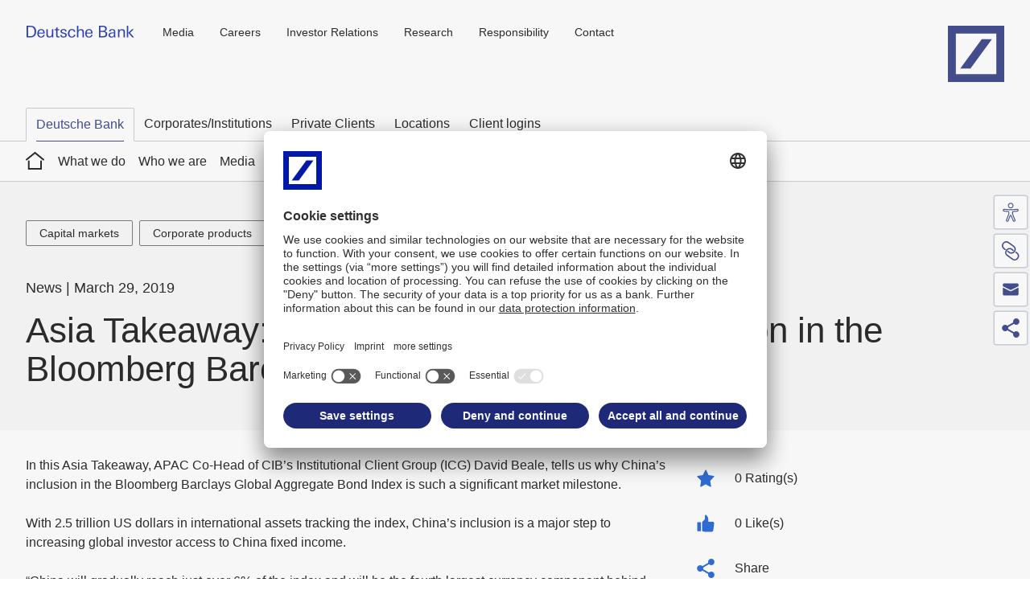

--- FILE ---
content_type: text/html;charset=UTF-8
request_url: https://www.db.com/news/detail/20190329-asia-takeaway-david-beale-on-china-s-inclusion-in-the-bloomberg-barclays-aggregate-bond-index?language_id=1
body_size: 25626
content:
<!DOCTYPE html>
<html prefix="og: http://ogp.me/ns#" lang="en" xml:lang="en" data-cms-language-id="1">
  <head>
    <meta charset="UTF-8">
    <meta http-equiv="X-UA-Compatible" content="IE=edge">
    <meta name="viewport" content="width=device-width, initial-scale=1.0">
                      <meta name="twitter:description" content="Asia Takeaway: David Beale on China's inclusion in the Bloomberg Barclays Aggregate Bond Index">
        <meta name="description" property="og:description" content="Asia Takeaway: David Beale on China's inclusion in the Bloomberg Barclays Aggregate Bond Index">
                    <meta name="keywords" content="Capital markets,Corporate products,Investment Banking">
                    <meta property="og:image" content="//prod2.master.db.com/application/version/latest/files/DB-Share-Logo_1200x627.jpg">
        <meta name="twitter:image" content="//prod2.master.db.com/application/version/latest/files/DB-Share-Logo_1200x627.jpg">
              <meta property="og:url" content="https://www.db.com/news/detail/20190329-asia-takeaway-david-beale-on-china-s-inclusion-in-the-bloomberg-barclays-aggregate-bond-index?language_id=1">
    <meta name="twitter:url" content="https://www.db.com/news/detail/20190329-asia-takeaway-david-beale-on-china-s-inclusion-in-the-bloomberg-barclays-aggregate-bond-index?language_id=1">
              <title>Asia Takeaway: David Beale on China's inclusion in the Bloomberg Barclays Aggregate Bond Index</title>
      <meta property="og:title" content="Asia Takeaway: David Beale on China's inclusion in the Bloomberg Barclays Aggregate Bond Index">
      <meta name="twitter:title" content="Asia Takeaway: David Beale on China's inclusion in the Bloomberg Barclays Aggregate Bond Index">
        <meta name="twitter:card" content="summary">
            
    <link rel="apple-touch-icon" sizes="180x180" href="//prod2.master.db.com/application/themes/default/favicon/apple-touch-icon.png">
<link rel="icon" type="image/png" sizes="32x32" href="//prod2.master.db.com/application/themes/default/favicon/favicon-32x32.png">
<link rel="icon" type="image/png" sizes="16x16" href="//prod2.master.db.com/application/themes/default/favicon/favicon-16x16.png">
<link rel="manifest" href="//prod2.master.db.com/application/themes/default/favicon/manifest.json">
<link rel="mask-icon" href="//prod2.master.db.com/application/themes/default/favicon/safari-pinned-tab.svg" color="#1e2a78">
<meta name="theme-color" content="#ffffff">
<link href="//prod2.master.db.com/application/version/latest/css/mainStyles.css?20241206" rel="stylesheet" type="text/css" />
<link rel="preconnect" href="//app.usercentrics.eu">
<link rel="preconnect" href="//api.usercentrics.eu">
<link rel="preload" href="//app.usercentrics.eu/browser-ui/latest/loader.js" as="script">
<link rel="preconnect" href="//privacy-proxy.usercentrics.eu">
<link rel="preload" href="//privacy-proxy.usercentrics.eu/latest/uc-block.bundle.js" as="script">
<script id="usercentrics-cmp" src="https://app.usercentrics.eu/browser-ui/latest/loader.js" data-settings-id="ploAW1D5w" async></script>
<script type="application/javascript" src="https://privacy-proxy.usercentrics.eu/latest/uc-block.bundle.js"></script>
    <script type="text/javascript">
       window.config = window.config || {};
       window.config.includeHTMLIcons = false;
       window.config.master = window.config.master || {};
       window.config.master.moduleConfig = window.config.master.moduleConfig || {};
       window.config.master.moduleConfig = {
         captivate: {
           noConsentText: 'We use a third-party service to embed podcast content. This service may collect data about your activities. Please read the details and agree to use the service to listen to this podcast and reload the page so that the adjustments can take effect.',
         }
       };
    </script>    <link rel="stylesheet" href="/application/project/css/ghpStyles.css">
<link rel="stylesheet" href="/application/project/css/dbcomStyles.css?v3">

<script async src="/eye-able/public/js/www.db.com.js"></script>
<script async src="/eye-able/public/js/eyeAble.js"></script>

<script type="text/javascript">
  window.config = window.config || {};

  window.config.userConfigProvider = {
    omnistoreApiUrl: '', // no URL, since Omnistore is not available
    omnistoreIdentifierPrefix: 'dbcom', // Prefix for Omnistore API identifiers
    modalText: '',
    errorOnSaveText: '',
    cancelText: '',
    acceptText: ''
  };

  window.config.dbArcade = {
    startedInHost: 'dbcom',
  };
</script><link rel="stylesheet" href="//www.db.com/application/shared/css/sharedInternetStyles.css?20250908">
  </head>
  <body class="dbcom-news-detail-page theme-default id-7d2a3ac6-2c8e-4439-af7a-0bbd4f2c48b5"
        data-sharing=" twitter linkedin facebook xing contact"
        data-sharing-enabled="true"
        data-footer-consent-label="Cookies"
                                        data-text-new-window-hint="opens in new window"        data-text-link-social-title-twitter="Share this page on X"        data-text-link-social-title-linkedin="Share this page on linkedin"        data-text-link-social-title-facebook="Share this page on facebook"        data-text-link-social-title-xing="Share this page on xing"                data-text-link-social-title-contact="Share this page by email"          >
    <!--stopindex-->
    <script type="text/javascript">
  window.config = window.config || {};
  window.config.oauth2UserData = window.config.oauth2UserData || {};
  window.config.oauth2UserData.url = '';
  window.config.oauth2UserData.authenticateUrl = '';
  window.config.oauth2UserData.config = {
    jsonpOptions: {
      timeout: 10000,
    },
  };

  if (!window.config.oauth2UserData.object) {
    const oauth2UserDataUrl = window.config.oauth2UserData.url;
    const oauth2UserDataAuthenticateUrl = window.config.oauth2UserData.authenticateUrl;
    if (oauth2UserDataUrl !== '' && oauth2UserDataAuthenticateUrl !== '') {
      const fetchUrl = oauth2UserDataUrl + '?' + new Date().getTime() + '_' + Math.floor(Math.random() * 1000);
      fetch(fetchUrl)
      .then(response => response.json())
      .then((oauth2UserDataObject) => {
        // Save the retrieved Oauth2UserData object for further requests
        window.config.oauth2UserData.object = oauth2UserDataObject;
      })
      .catch(() => {
        // redirect to authentication URL unless the page is viewed in an iframe
        if (window.location === window.parent.location) {
          // add parameter to redirect after Oauth2 callback is done
          const authenticateUrlParam = '?redirectAfterCallback=' + encodeURIComponent(window.location.pathname);
          window.location.href = oauth2UserDataAuthenticateUrl + authenticateUrlParam;
        }
      });
    }
  }
</script>
          <header class="cms-row" data-wt-area="header">
  <div class="main-header cms-content-wrapper">
  <button class="button type-primary skip main-navigation" data-module="Skip" title=" Skip to main content" name="Skip to main content">
     Skip to main content  </button>
    <button class="button navigation-mobile-burger-menu">
      <span class="burger-open">
        <span class="hidden-title">open navigation</span>
        <svg >
          <use xmlns:xlink="http://www.w3.org/1999/xlink" xlink:href="#svgsymbol-burger-menu"></use>
        </svg>
      </span>
      <span class="burger-close">
        <span class="hidden-title">close Navigation</span>
        <svg >
          <use xmlns:xlink="http://www.w3.org/1999/xlink" xlink:href="#svgsymbol-burger-close"></use>
        </svg>
      </span>
    </button>

          <a class="identifier" id="identifier" href="/" target="_self" title="Home">
        <img src="/application/project/images/logos/identifier_RETINA.png" alt="Deutsche Bank">      </a>
    
    
          <nav class="navigation-cross" aria-label="meta">
            <ul>
                    <li>
                                  <a  href="https://www.db.com/media/index?language_id=1" target="_self" title="Media">
                                            Media
                                      </a>
                                            </li>
                    <li>
                                  <a  href="https://www.db.com/careers" target="_self" title="Careers">
                                            Careers
                                      </a>
                                            </li>
                    <li>
                                  <a  href="https://www.db.com/ir" target="_self" title="Investor Relations">
                                            Investor Relations
                                      </a>
                                            </li>
                    <li>
                                  <a  href="https://www.dbresearch.com/" target="_self" title="Research">
                                            Research
                                      </a>
                                            </li>
                    <li>
                                  <a  href="https://www.db.com/what-we-do/responsibility/index?language_id=1" target="_self" title="Responsibility">
                                            Responsibility
                                      </a>
                                            </li>
                    <li>
                                  <a  href="https://www.db.com/contact?language_id=1" target="_self" title="Contact">
                                            Contact
                                      </a>
                                            </li>
            </ul>
      </nav>
    
          <a class="logo" href="https://www.db.com/" target="_self" title="Deutsche Bank Logo">
        <span class="hidden-title">Home</span>
        <svg focusable="false">
          <use xmlns:xlink="http://www.w3.org/1999/xlink" xlink:href="#svgsymbol-logo"></use>
        </svg>
      </a>
    
    <button class="button type-primary skip main-navigation" data-module="Skip" title="Skip main navigation" name="Skip main navigation">
      Skip main navigation    </button>

  </div>
  <div class="navigation-mobile" data-text-overview="Overview"></div>
</header>
    
        <nav class="navigation-customer"
        data-wt-area="navigation"
         aria-label="null"
         data-text-overview="Overview"
    >
        <div class="cms-content-wrapper nav-wrapper">
            <ul class="nav-root">
                                                            <li class="active"><a href="/index?language_id=1"  title="Deutsche Bank">Deutsche Bank</a></li>

                                                                                <li>
                            <a href="https://corporates.db.com/index?language_id=1" title="Corporates/Institutions" target="_self">
                                                                    Corporates/Institutions
                                                             </a>
                        </li>
                                                                                <li>
                            <a href="https://www.db.com/what-we-do/products-and-services/private-bank?language_id=1" title="Private Clients" target="_self">
                                                                    Private Clients
                                                             </a>
                        </li>
                                                                                <li>
                            <a href="https://www.db.com/who-we-are/global-network/index" title="Locations" target="_self">
                                                                    Locations
                                                             </a>
                        </li>
                                                                                <li>
                            <a href="https://www.db.com/what-we-do/products-and-services/client-logins?language_id=1" title="Client logins" target="_self">
                                                                    Client logins
                                                             </a>
                        </li>
                                                </ul>
        </div>
    </nav>
    
<nav class="navigation-main" data-module="MainNavigation"
     aria-label="main"
     data-wt-area="navigation"
     data-text-overview="Overview"
     >
        <div class="cms-content-wrapper nav-wrapper">
        <ul class="nav-root">
            <li>
              <a class="home-link" href="/index?language_id=1" title="Home">
                  <span class="hidden-title">Home</span>
                  <svg class="icon" focusable="false">
                    <use xmlns:xlink="http://www.w3.org/1999/xlink" xlink:href="#svgsymbol-home"></use>
                  </svg>
              </a>
            </li>
                                                <li>
                        <a  href="/what-we-do" title="What we do" target="_self">
                                                            What we do
                                                    </a>
                                                                            <div class="entry-list-wrapper">
                                <ul>
                                                                            <li>
                                                                                          <a  href="/what-we-do/products-and-services" title="Products and services" target="_self">
                                                                                                    Products and services
                                                                                              </a>
                                                                                                                                        <div class="entry-list-wrapper">
                                                    <ul>
                                                                                                                    <li>
                                                                                                                                  <a  href="/what-we-do/products-and-services/client-logins" title="Client logins, online banking" target="_self">
                                                                                                                                            Client logins, online banking
                                                                                                                                      </a>
                                                                                                                            </li>
                                                                                                                    <li>
                                                                                                                                    <a href="https://country.db.com/index?language_id=1&kid=locations.ghp-en.cross-navi" target="_blank">Locations worldwide</a>

                                                                                                                            </li>
                                                                                                                    <li>
                                                                                                                                  <a  href="/what-we-do/products-and-services/mobile-services" title="Mobile services" target="_self">
                                                                                                                                            Mobile services
                                                                                                                                      </a>
                                                                                                                            </li>
                                                                                                                    <li>
                                                                                                                                  <a  href="/what-we-do/products-and-services/corporate-bank" title="Corporate Bank" target="_self">
                                                                                                                                            Corporate Bank
                                                                                                                                      </a>
                                                                                                                            </li>
                                                                                                                    <li>
                                                                                                                                  <a  href="/what-we-do/products-and-services/dws" title="DWS" target="_self">
                                                                                                                                            DWS
                                                                                                                                      </a>
                                                                                                                            </li>
                                                                                                                    <li>
                                                                                                                                  <a  href="https://corporates.db.com/solutions/investment-bank-solutions/?language_id=1&kid=what-we-do-ib.ghp-en.redirect" title="Investment Bank" target="_self">
                                                                                                                                            Investment Bank
                                                                                                                                      </a>
                                                                                                                            </li>
                                                                                                                    <li>
                                                                                                                                  <a  href="/what-we-do/products-and-services/private-bank" title="Private Bank" target="_self">
                                                                                                                                            Private Bank
                                                                                                                                      </a>
                                                                                                                            </li>
                                                                                                                    <li>
                                                                                                                                  <a  href="/what-we-do/products-and-services/reports" title="Reports" target="_self">
                                                                                                                                            Reports
                                                                                                                                      </a>
                                                                                                                            </li>
                                                                                                                    <li>
                                                                                                                                  <a  href="https://www.db.com/media/news?language_id=1&tags=awards&kid=awards.ghp-en.navi" title="Awards" target="_self">
                                                                                                                                            Awards
                                                                                                                                      </a>
                                                                                                                            </li>
                                                                                                            </ul>
                                                </div>
                                                                                    </li>
                                                                            <li>
                                                                                          <a  href="/what-we-do/responsibility" title="Responsibility" target="_self">
                                                                                                    Responsibility
                                                                                              </a>
                                                                                                                                        <div class="entry-list-wrapper">
                                                    <ul>
                                                                                                                    <li>
                                                                                                                                  <a  href="/what-we-do/responsibility/art-culture-sports" title="Art & Culture" target="_self">
                                                                                                                                            Art & Culture
                                                                                                                                      </a>
                                                                                                                            </li>
                                                                                                                    <li>
                                                                                                                                    <a href="https://www.db.com/what-we-do/responsibility/art-culture-sports/sports?language_id=1" target="_blank">Sports</a>

                                                                                                                            </li>
                                                                                                                    <li>
                                                                                                                                  <a  href="/what-we-do/responsibility/society" title="Society" target="_self">
                                                                                                                                            Society
                                                                                                                                      </a>
                                                                                                                            </li>
                                                                                                                    <li>
                                                                                                                                  <a  href="/what-we-do/responsibility/sustainability" title="Sustainability" target="_self">
                                                                                                                                            Sustainability
                                                                                                                                      </a>
                                                                                                                            </li>
                                                                                                                    <li>
                                                                                                                                    <a href="https://www.db.com/what-we-do/responsibility/sustainability/sustainability-deep-dive?language_id=1" target="_blank">Sustainability Deep Dive</a>

                                                                                                                            </li>
                                                                                                                    <li>
                                                                                                                                    <a href="https://www.db.com/what-we-do/responsibility/reports/sustainability-publications?language_id=1" target="_blank">Sustainability Publications</a>

                                                                                                                            </li>
                                                                                                            </ul>
                                                </div>
                                                                                    </li>
                                                                            <li>
                                                                                          <a  href="/what-we-do/focus-topics" title="Focus topics" target="_self">
                                                                                                    Focus topics
                                                                                              </a>
                                                                                                                                        <div class="entry-list-wrapper">
                                                    <ul>
                                                                                                                    <li>
                                                                                                                                  <a  href="/what-we-do/focus-topics/corporate-venture-capital" title="Corporate Venture Capital (CVC)" target="_self">
                                                                                                                                            Corporate Venture Capital (CVC)
                                                                                                                                      </a>
                                                                                                                            </li>
                                                                                                                    <li>
                                                                                                                                  <a  href="/what-we-do/focus-topics/deutsche-bank-at-cop" title="Deutsche Bank at COP28" target="_self">
                                                                                                                                            Deutsche Bank at COP28
                                                                                                                                      </a>
                                                                                                                            </li>
                                                                                                                    <li>
                                                                                                                                    <a href="https://www.db.com/what-next/digital-disruption/index?language_id=1" >Digital disruption</a>

                                                                                                                            </li>
                                                                                                                    <li>
                                                                                                                                    <a href="https://www.db.com/what-next/entrepreneurial-success/index?language_id=1" >Entrepreneurial success</a>

                                                                                                                            </li>
                                                                                                                    <li>
                                                                                                                                  <a  href="/what-we-do/focus-topics/europe" title="Europe" target="_self">
                                                                                                                                            Europe
                                                                                                                                      </a>
                                                                                                                            </li>
                                                                                                                    <li>
                                                                                                                                    <a href="https://www.db.com/what-next/responsible-growth/index?language_id=1" >Responsible growth</a>

                                                                                                                            </li>
                                                                                                                    <li>
                                                                                                                                    <a href="https://security.db.com/index?language_id=1" target="_blank" >Security</a>

                                                                                                                            </li>
                                                                                                                    <li>
                                                                                                                                  <a  href="/what-we-do/focus-topics/tech" title="Technology Transformation" target="_self">
                                                                                                                                            Technology Transformation
                                                                                                                                      </a>
                                                                                                                            </li>
                                                                                                            </ul>
                                                </div>
                                                                                    </li>
                                                                    </ul>
                            </div>
                                            </li>
                                                                <li>
                        <a  href="/who-we-are" title="Who we are" target="_self">
                                                            Who we are
                                                    </a>
                                                                            <div class="entry-list-wrapper">
                                <ul>
                                                                            <li>
                                                                                          <a  href="/who-we-are/our-purpose" title="Purpose" target="_self">
                                                                                                    Purpose
                                                                                              </a>
                                                                                                                                </li>
                                                                            <li>
                                                                                          <a  href="/who-we-are/strategy" title="Strategy" target="_self">
                                                                                                    Strategy
                                                                                              </a>
                                                                                                                                </li>
                                                                            <li>
                                                                                          <a  href="/who-we-are/our-culture" title="Corporate Culture" target="_self">
                                                                                                    Corporate Culture
                                                                                              </a>
                                                                                                                                        <div class="entry-list-wrapper">
                                                    <ul>
                                                                                                                    <li>
                                                                                                                                  <a  href="/who-we-are/our-culture/diversity-management" title="Diversity, Equity & Inclusion" target="_self">
                                                                                                                                            Diversity, Equity & Inclusion
                                                                                                                                      </a>
                                                                                                                            </li>
                                                                                                            </ul>
                                                </div>
                                                                                    </li>
                                                                            <li>
                                                                                          <a  href="/who-we-are/claim" title="Claim" target="_self">
                                                                                                    Claim
                                                                                              </a>
                                                                                                                                </li>
                                                                            <li>
                                                                                          <a  href="/who-we-are/global-network" title="Global network" target="_self">
                                                                                                    Global network
                                                                                              </a>
                                                                                                                                        <div class="entry-list-wrapper">
                                                    <ul>
                                                                                                                    <li>
                                                                                                                                  <a  href="/who-we-are/global-network/addresses-and-contact" title="Addresses and contact" target="_self">
                                                                                                                                            Addresses and contact
                                                                                                                                      </a>
                                                                                                                            </li>
                                                                                                            </ul>
                                                </div>
                                                                                    </li>
                                                                            <li>
                                                                                          <a  href="/who-we-are/boards-and-committees" title="Boards and committees" target="_self">
                                                                                                    Boards and committees
                                                                                              </a>
                                                                                                                                        <div class="entry-list-wrapper">
                                                    <ul>
                                                                                                                    <li>
                                                                                                                                  <a  href="/who-we-are/boards-and-committees/management-board" title="Management Board" target="_self">
                                                                                                                                            Management Board
                                                                                                                                      </a>
                                                                                                                            </li>
                                                                                                                    <li>
                                                                                                                                  <a  href="https://investor-relations.db.com/corporate-governance/organizational-structure/supervisory-board?language_id=1" title="Supervisory Board" target="_self">
                                                                                                                                            Supervisory Board
                                                                                                                                      </a>
                                                                                                                            </li>
                                                                                                                    <li>
                                                                                                                                  <a  href="https://investor-relations.db.com/corporate-governance/organizational-structure/committees-of-the-supervisory-board?language_id=1" title="Committees of the Supervisory Board" target="_self">
                                                                                                                                            Committees of the Supervisory Board
                                                                                                                                      </a>
                                                                                                                            </li>
                                                                                                                    <li>
                                                                                                                                  <a  href="/who-we-are/boards-and-committees/global-advisory-board" title="Global Advisory Board" target="_self">
                                                                                                                                            Global Advisory Board
                                                                                                                                      </a>
                                                                                                                            </li>
                                                                                                            </ul>
                                                </div>
                                                                                    </li>
                                                                            <li>
                                                                                          <a  href="/who-we-are/history" title="History" target="_self">
                                                                                                    History
                                                                                              </a>
                                                                                                                                        <div class="entry-list-wrapper">
                                                    <ul>
                                                                                                                    <li>
                                                                                                                                  <a  href="/who-we-are/history/historical-institute" title="Historical Institute" target="_self">
                                                                                                                                            Historical Institute
                                                                                                                                      </a>
                                                                                                                            </li>
                                                                                                                    <li>
                                                                                                                                  <a  href="/who-we-are/history/history-of-deutsche-bank" title="History of Deutsche Bank" target="_self">
                                                                                                                                            History of Deutsche Bank
                                                                                                                                      </a>
                                                                                                                            </li>
                                                                                                                    <li>
                                                                                                                                  <a  href="/who-we-are/history/publications" title="Historical publications" target="_self">
                                                                                                                                            Historical publications
                                                                                                                                      </a>
                                                                                                                            </li>
                                                                                                                    <li>
                                                                                                                                  <a  href="/who-we-are/history/faq" title="Frequently asked questions" target="_self">
                                                                                                                                            Frequently asked questions
                                                                                                                                      </a>
                                                                                                                            </li>
                                                                                                                    <li>
                                                                                                                                  <a  href="http://www.banking-history.com/" title="Historical Association of Deutsche Bank" target="_self">
                                                                                                                                            Historical Association of Deutsche Bank
                                                                                                                                      </a>
                                                                                                                            </li>
                                                                                                            </ul>
                                                </div>
                                                                                    </li>
                                                                    </ul>
                            </div>
                                            </li>
                                                                <li>
                        <a  href="/media" title="Media" target="_self">
                                                            Media
                                                    </a>
                                                                            <div class="entry-list-wrapper">
                                <ul>
                                                                            <li>
                                                                                          <a  href="/media/news" title="News" target="_self">
                                                                                                    News
                                                                                              </a>
                                                                                                                                </li>
                                                                            <li>
                                                                                            <a href="https://www.db.com/what-we-do/focus-topics/index?language_id=1" target="_blank">Focus Topics</a>

                                                                                                                                </li>
                                                                            <li>
                                                                                          <a  href="/media/images" title="Images" target="_self">
                                                                                                    Images
                                                                                              </a>
                                                                                                                                </li>
                                                                            <li>
                                                                                          <a  href="/media/social-media" title="Social Media" target="_self">
                                                                                                    Social Media
                                                                                              </a>
                                                                                                                                        <div class="entry-list-wrapper">
                                                    <ul>
                                                                                                                    <li>
                                                                                                                                  <a  href="/media/social-media/deutsche-bank-on-social-media" title="Social media channels" target="_self">
                                                                                                                                            Social media channels
                                                                                                                                      </a>
                                                                                                                            </li>
                                                                                                                    <li>
                                                                                                                                  <a  href="/media/social-media/netiquette" title="Netiquette" target="_self">
                                                                                                                                            Netiquette
                                                                                                                                      </a>
                                                                                                                            </li>
                                                                                                            </ul>
                                                </div>
                                                                                    </li>
                                                                            <li>
                                                                                          <a  href="/media/videos" title="Videos" target="_self">
                                                                                                    Videos
                                                                                              </a>
                                                                                                                                </li>
                                                                    </ul>
                            </div>
                                            </li>
                                                                <li>
                        <a  href="/what-next" title="What Next" target="_self">
                                                            What Next
                                                    </a>
                                                                            <div class="entry-list-wrapper">
                                <ul>
                                                                            <li>
                                                                                          <a  href="/what-next/digital-disruption" title="Digital Disruption" target="_self">
                                                                                                    Digital Disruption
                                                                                              </a>
                                                                                                                                        <div class="entry-list-wrapper">
                                                    <ul>
                                                                                                                    <li>
                                                                                                                                  <a  href="/what-next/digital-disruption/tokenised-economy" title="Tokenised economy" target="_self">
                                                                                                                                            Tokenised economy
                                                                                                                                      </a>
                                                                                                                            </li>
                                                                                                                    <li>
                                                                                                                                  <a  href="/what-next/digital-disruption/cyber" title="How to defend against the greatest threats of our digital age" target="_self">
                                                                                                                                            How to defend against the greatest threats of our digital age
                                                                                                                                      </a>
                                                                                                                            </li>
                                                                                                                    <li>
                                                                                                                                  <a  href="/what-next/digital-disruption/metaverse" title="After the hype – what’s next for the metaverse?" target="_self">
                                                                                                                                            After the hype – what’s next for the metaverse?
                                                                                                                                      </a>
                                                                                                                            </li>
                                                                                                                    <li>
                                                                                                                                  <a  href="/what-next/digital-disruption/cloud" title="How cloud technology is silently revolutionising our economy" target="_self">
                                                                                                                                            How cloud technology is silently revolutionising our economy
                                                                                                                                      </a>
                                                                                                                            </li>
                                                                                                                    <li>
                                                                                                                                  <a  href="/what-next/digital-disruption/better-than-humans" title="AI in banking and business – what can it do and who stands to gain?" target="_self">
                                                                                                                                            AI in banking and business – what can it do and who stands to gain?
                                                                                                                                      </a>
                                                                                                                            </li>
                                                                                                                    <li>
                                                                                                                                  <a  href="/what-next/digital-disruption/dossier-payments" title="Cash, card, crypto: how the way you pay will affect your life" target="_self">
                                                                                                                                            Cash, card, crypto: how the way you pay will affect your life
                                                                                                                                      </a>
                                                                                                                            </li>
                                                                                                                    <li>
                                                                                                                                  <a  href="/what-next/digital-disruption/dossier-future-financial-industry" title="Banks or Fintechs – Who will be shaping the future of the financial industry?" target="_self">
                                                                                                                                            Banks or Fintechs – Who will be shaping the future of the financial industry?
                                                                                                                                      </a>
                                                                                                                            </li>
                                                                                                            </ul>
                                                </div>
                                                                                    </li>
                                                                            <li>
                                                                                          <a  href="/what-next/entrepreneurial-success" title="Entrepreneurial Success" target="_self">
                                                                                                    Entrepreneurial Success
                                                                                              </a>
                                                                                                                                        <div class="entry-list-wrapper">
                                                    <ul>
                                                                                                                    <li>
                                                                                                                                  <a  href="/what-next/entrepreneurial-success/revolution-of-food-industry" title="How the food industry is revolutionising our diets" target="_self">
                                                                                                                                            How the food industry is revolutionising our diets
                                                                                                                                      </a>
                                                                                                                            </li>
                                                                                                                    <li>
                                                                                                                                  <a  href="/what-next/entrepreneurial-success/future-of-work--neue-arbeitswelt" title="Which way to a radically new future of work?" target="_self">
                                                                                                                                            Which way to a radically new future of work?
                                                                                                                                      </a>
                                                                                                                            </li>
                                                                                                                    <li>
                                                                                                                                  <a  href="/what-next/entrepreneurial-success/resilience--resilienz" title="Resilience: the recipe for a strong economy" target="_self">
                                                                                                                                            Resilience: the recipe for a strong economy
                                                                                                                                      </a>
                                                                                                                            </li>
                                                                                                                    <li>
                                                                                                                                  <a  href="/what-next/entrepreneurial-success/doing-it-differently" title="My way, your way – different paths to success" target="_self">
                                                                                                                                            My way, your way – different paths to success
                                                                                                                                      </a>
                                                                                                                            </li>
                                                                                                                    <li>
                                                                                                                                  <a  href="/what-next/entrepreneurial-success/dossier-bold-moves" title="What does it take to make bold moves in business?" target="_self">
                                                                                                                                            What does it take to make bold moves in business?
                                                                                                                                      </a>
                                                                                                                            </li>
                                                                                                                    <li>
                                                                                                                                  <a  href="/what-next/entrepreneurial-success/dossier-reset-for-growth" title="How can companies and decision-makers reset for growth beyond coronavirus?" target="_self">
                                                                                                                                            How can companies and decision-makers reset for growth beyond coronavirus?
                                                                                                                                      </a>
                                                                                                                            </li>
                                                                                                            </ul>
                                                </div>
                                                                                    </li>
                                                                            <li>
                                                                                          <a  href="/what-next/responsible-growth" title="Responsible Growth" target="_self">
                                                                                                    Responsible Growth
                                                                                              </a>
                                                                                                                                        <div class="entry-list-wrapper">
                                                    <ul>
                                                                                                                    <li>
                                                                                                                                  <a  href="/what-next/responsible-growth/construction-bauen" title="Sustainable construction" target="_self">
                                                                                                                                            Sustainable construction
                                                                                                                                      </a>
                                                                                                                            </li>
                                                                                                                    <li>
                                                                                                                                  <a  href="/what-next/responsible-growth/biodiversity--biodiversitaet" title="Protecting biodiversity" target="_self">
                                                                                                                                            Protecting biodiversity
                                                                                                                                      </a>
                                                                                                                            </li>
                                                                                                                    <li>
                                                                                                                                  <a  href="/what-next/responsible-growth/circular-economy--kreislaufwirtschaft" title="Circular economy: a way out of the dead end?" target="_self">
                                                                                                                                            Circular economy: a way out of the dead end?
                                                                                                                                      </a>
                                                                                                                            </li>
                                                                                                                    <li>
                                                                                                                                  <a  href="/what-next/responsible-growth/climate-technologies--klimatechnologien" title="Climate emergency: can green tech save us?" target="_self">
                                                                                                                                            Climate emergency: can green tech save us?
                                                                                                                                      </a>
                                                                                                                            </li>
                                                                                                                    <li>
                                                                                                                                  <a  href="/what-next/responsible-growth/cities" title="Are sustainable cities a solution to climate change?" target="_self">
                                                                                                                                            Are sustainable cities a solution to climate change?
                                                                                                                                      </a>
                                                                                                                            </li>
                                                                                                                    <li>
                                                                                                                                    <a href="https://www.db.com/what-next/responsible-growth/water-investment-for-sustainable-future/index?language_id=1" title="The power of blue: will greater investment in water resources make for a more sustainable future?">Will greater investment in water resources make for a more sustainable future?</a>

                                                                                                                            </li>
                                                                                                                    <li>
                                                                                                                                  <a  href="/what-next/responsible-growth/dossier-covid-sustainable-development" title="Will Covid-19 be an opportunity or threat to sustainable development?" target="_self">
                                                                                                                                            Will Covid-19 be an opportunity or threat to sustainable development?
                                                                                                                                      </a>
                                                                                                                            </li>
                                                                                                            </ul>
                                                </div>
                                                                                    </li>
                                                                    </ul>
                            </div>
                                            </li>
                                    </ul>
    </div>
  </nav>

    <div id="content" role="main" data-module="ContentAnimation">
      <!--startindex-->
                              <section class="cms-row row-index-1">
            <div class="cms-content-wrapper">
              <div class="cms-content">
                                                                      <div class="cms-column-100">
                    



    <section class="cms-container cnt-news type-news-1" data-wt-area="content">
                        <div class="mod-news no-margin filter-enabled" data-module="NewsDetail" data-show-more-button-text="More" data-show-less-button-text="less">
            <div class="area type-head">
                <div class="area-head-content">
                                            <div class="tag-bar">
                            <span class="label">Themen:</span>
                            <ul class="tag-bar-list">
                                                                                                                                                                
                                                                <li data-value="capitalMarkets">
                                    <a class="button type-tag" href="https://www.db.com/media/news?tags=capitalMarkets" title="Capital markets">
                                    <span class="hidden-title">Capital markets</span>
                                    Capital markets
                                    </a>
                                </li>
                                                                <li data-value="corporateProducts">
                                    <a class="button type-tag" href="https://www.db.com/media/news?tags=corporateProducts" title="Corporate products">
                                    <span class="hidden-title">Corporate products</span>
                                    Corporate products
                                    </a>
                                </li>
                                                                <li data-value="investmentBanking">
                                    <a class="button type-tag" href="https://www.db.com/media/news?tags=investmentBanking" title="Investment Banking">
                                    <span class="hidden-title">Investment Banking</span>
                                    Investment Banking
                                    </a>
                                </li>
                                                            </ul>
                        </div>
                                                            <div class="meta-bar">
                        <span>
                                                            News
                                                    </span>

                        <span>March 29, 2019</span>
                    </div>
                                        <section class="mod-page-headline" >
                        <h1>Asia Takeaway: David Beale on China's inclusion in the Bloomberg Barclays Aggregate Bond Index</h1>
                                            </section>
                </div>
            </div>

            <div class="area type-content">
                <div class="area-content-text-comments">
                    <div class="area-content-text" data-module="RichTextContent" >
                        <div class="news-content">
                            <div class="news-intro-wrapper">
                                
                                                            </div>

                            <div class="news-text">
                                                                    <div class="rich-text">
                                        <p>In this Asia Takeaway, APAC Co-Head of CIB&rsquo;s Institutional Client Group (ICG) David Beale, tells us why China&rsquo;s inclusion in the Bloomberg Barclays Global Aggregate Bond Index is such a significant market milestone.</p>
<p>With 2.5 trillion US dollars in international assets tracking the index, China&rsquo;s inclusion is a major step to increasing global investor access to China fixed income.</p>
<p>&ldquo;China will gradually reach just over 6% of the index and will be the fourth largest currency component behind the US dollar, Euro and Japanese Yen,&rdquo; he said.</p>
<p>China&rsquo;s 12 trillion US dollars domestic bond market joins the index on April 1. &ldquo;This represents the single largest rebalancing in this index&rsquo;s history,&rdquo; added Beale.</p>                                    </div>
                                                            </div>
                        </div>

                        
                        
                        
                                                    <div id="similar-links" class="similar-links">
                                <h2>
                                                                    Further links on the topic
                                                                </h2>
                                <div class="rich-text">
                                    <p><a href="https://china.db.com/china/index_e.html">Deutsche Bank in China</a> <a href="https://www.youtube.com/user/DEUTSCHEBANKGROUP/search?query=asia+takeaway">Asia Takeaway videos</a></p>                                </div>
                            </div>
                                            </div>

                         

                                            <div class="mod-rating" id="ratingsection" data-module="Ratings" data-identifier="4f349691-162f-4e96-9946-44b5366cfd84" data-wt-area="article-rating">
  <h3 class="mod-rating__headline">How helpful was this article?</h3>

  <ul class="mod-rating__stars">
    <li class="mod-rating__star" aria-label="1 star">
        <svg><use xmlns:xlink="http://www.w3.org/1999/xlink" xlink:href="#svgsymbol-rate"></use></svg>
    </li>
    <li class="mod-rating__star" aria-label="2 stars">
      <svg><use xmlns:xlink="http://www.w3.org/1999/xlink" xlink:href="#svgsymbol-rate"></use></svg>
    </li>
    <li class="mod-rating__star" aria-label="3 stars">
      <svg><use xmlns:xlink="http://www.w3.org/1999/xlink" xlink:href="#svgsymbol-rate"></use></svg>
    </li>
    <li class="mod-rating__star" aria-label="4 stars">
      <svg><use xmlns:xlink="http://www.w3.org/1999/xlink" xlink:href="#svgsymbol-rate"></use></svg>
    </li>
    <li class="mod-rating__star" aria-label="5 stars">
      <svg><use xmlns:xlink="http://www.w3.org/1999/xlink" xlink:href="#svgsymbol-rate"></use></svg>
    </li>

  </ul>
  <p class="mod-rating__description"><span class="description-default">Click on the stars to send a rating</span><span class="description-count"></span></p>
  <button class="button type-primary mod-rating__button-makerating">Send</button>
  <div class="mod-rating__sendstate-pending"> <div class="mod-indicator" role="progressbar" aria-label='Loading...'></div></div>
  <div class="mod-rating__sendstate-success" role="status">Successful</div>
  <div class="mod-rating__sendstate-failed" role="alert">Failure</div>
</div>
                                                        </div>

                <div class="area-content-contact">
                    <div class="news-meta-links">
                        <button class="button type-primary skip news-meta" data-module="Skip" title=" Skip contact" name=" Skip contact">
                                                          Skip contact
                                                    </button>
                        <ul class="news-meta-links-list">
                                                        
                            

                                                            <li>
                                    <a class="news-meta-link ratings" href="#ratingsection" title="Rating(s)" data-module="NewsMetaLink">
                                        <span class="meta-link-icon">
                                          <span class="button type-icononly" tabindex="-1">
                                            <svg class="icon icon-rate" focusable="false">
                                                <use xmlns:xlink="http://www.w3.org/1999/xlink" xlink:href="#svgsymbol-rate"></use>
                                            </svg>
                                          </span>
                                        </span>
                                        <span class="meta-link-text">0
                                                                                            Rating(s)
                                                                                    </span>
                                    </a>
                                </li>
                                                        

                                                        
                                                            <li>
                                    <a class="news-meta-link like" data-module="Likes" data-content-identifier="4f349691-162f-4e96-9946-44b5366cfd84" title="0 Like(s)" data-method="increase" href="#" >
                                        <span class="meta-link-icon">
                                            <span class="button type-icononly" tabindex="-1">
                                                <svg class="icon icon-like" focusable="false">
                                                    <use xmlns:xlink="http://www.w3.org/1999/xlink" xlink:href="#svgsymbol-like"></use>
                                                </svg>
                                            </span>
                                        </span>
                                        <span class="meta-link-text">
                                                                                            0
                                                                                                                                        Like(s)
                                                                                    </span>
                                    </a>
                                </li>
                            
                            
                                                        <li>
                                <a class="news-meta-link share" data-module="ShareButton"
                                href="#" title='Share'
                                data-share-subject='Recommendation of an article'
                                data-share-body='This article could be of interest to you:'
                                >
                                    <span class="meta-link-icon">
                                        <span class="button type-icononly" tabindex="-1">
                                            <svg class="icon icon-share" focusable="false">
                                                <use xmlns:xlink="http://www.w3.org/1999/xlink" xlink:href="#svgsymbol-share"></use>
                                            </svg>
                                        </span>
                                    </span>
                                    <span class="meta-link-text">
                                                                                    Share
                                                                            </span>
                                </a>
                            </li>
                            
                            
                            
                            
                            
                                                    </ul>
                    </div>
                </div>
            </div>
        </div>
    </section>
    <script>
    var wtNewsHeadline = "Asia Takeaway: David Beale on China\'s inclusion in the Bloomberg Barclays Aggregate Bond Index";
    var wtTags = ",capitalMarkets,corporateProducts,investmentBanking,";
    </script>

                  </div>
                              </div>
            </div>
          </section>
                  <section class="cms-row row-index-2">
            <div class="cms-content-wrapper">
              <div class="cms-content">
                                                                      <div class="cms-column-100">
                    

    <section class="cms-container cnt-content-slider type-news"
            data-module="ContentSlider"
            data-text-toggle="Slide"
            data-text-toggle-description="slide to"
            data-text-button-prev-description="previous slide item"
            data-text-button-next-description="next slide item"
            data-wt-area="content"
            data-bg="neutral-grey">
        <button class="button type-round play-pause hidden content-slider" title="pause"
            aria-keyshortcuts="ESC"
            data-play-text="Start"
            data-pause-text="Pause"
            data-play-description="Start the current content"
            data-pause-description="Pause the current content"
            data-autoplay-play-description="Start autoplay for content"
            data-autoplay-pause-description="Pause autoplay for content">
          Pause
        </button>
        <h2>
                            Related Content
                    </h2>

        <div class="slider-wrapper">

            <ul class="slider-inner">

                                                    <li class="itm-content-slider">
                        <section class="mod-news-teaser" >
                        <a href="/news/detail/20260113-deutsche-bank-expands-support-for-paypal-to-strengthen-global-payment-capabilities?language_id=1"
                        title="go to ">
                            <span class="hidden-title"> go to</span>
                            <span class="button type-default">
                                                                    Media Release
                                                            </span>
                            <span class="date">January 13, 2026</span>
                            <p class="text">Deutsche Bank expands support for PayPal to strengthen global payment capabilities</p>
                        </a>
                        </section>
                    </li>
                                                    <li class="itm-content-slider">
                        <section class="mod-news-teaser" >
                        <a href="/news/detail/20251222-flow-hall-of-fame-2025-top-12-flow-highlights?language_id=1"
                        title="go to ">
                            <span class="hidden-title"> go to</span>
                            <span class="button type-default">
                                                                    News
                                                            </span>
                            <span class="date">December 22, 2025</span>
                            <p class="text">flow Hall of Fame 2025: <br>Top 12 flow highlights</p>
                        </a>
                        </section>
                    </li>
                                                    <li class="itm-content-slider">
                        <section class="mod-news-teaser" >
                        <a href="/news/detail/20250903-10-years-of-em-flow-em-magazine?language_id=1"
                        title="go to ">
                            <span class="hidden-title"> go to</span>
                            <span class="button type-default">
                                                                    News
                                                            </span>
                            <span class="date">December 18, 2025</span>
                            <p class="text">10 years of <em>flow</em> magazine</p>
                        </a>
                        </section>
                    </li>
                                                    <li class="itm-content-slider">
                        <section class="mod-news-teaser" >
                        <a href="/news/detail/20251217-deutsche-bank-launches-wero-for-more-simple-and-sovereign-digital-payments-in-europe?language_id=1"
                        title="go to ">
                            <span class="hidden-title"> go to</span>
                            <span class="button type-default">
                                                                    Media Release
                                                            </span>
                            <span class="date">December 17, 2025</span>
                            <p class="text">Deutsche Bank launches Wero for more simple and sovereign digital payments in Europe</p>
                        </a>
                        </section>
                    </li>
                                                    <li class="itm-content-slider">
                        <section class="mod-news-teaser" >
                        <a href="/news/detail/20251127-dws-and-deutsche-bank-partner-with-al-mirqab-capital-on-eur-1bn-german-opportunities-mandate?language_id=1"
                        title="go to ">
                            <span class="hidden-title"> go to</span>
                            <span class="button type-default">
                                                                    Media Release
                                                            </span>
                            <span class="date">November 27, 2025</span>
                            <p class="text">DWS and Deutsche Bank partner with Al Mirqab Capital on  EUR 1bn German Opportunities Mandate</p>
                        </a>
                        </section>
                    </li>
                                                    <li class="itm-content-slider">
                        <section class="mod-news-teaser" >
                        <a href="/news/detail/20251126-deutsche-bank-capital-markets-outlook-2026-artificial-intelligence-as-a-growth-engine-in-a-world-of-risks?language_id=1"
                        title="go to ">
                            <span class="hidden-title"> go to</span>
                            <span class="button type-default">
                                                                    Media Release
                                                            </span>
                            <span class="date">November 26, 2025</span>
                            <p class="text">Deutsche Bank Capital Markets Outlook 2026:  Artificial Intelligence as a growth engine in a world of risks</p>
                        </a>
                        </section>
                    </li>
                                                    <li class="itm-content-slider">
                        <section class="mod-news-teaser" >
                        <a href="/news/detail/20251030-new-podcast-unlocking-economic-and-sustainable-growth-in-emerging-markets?language_id=1"
                        title="go to ">
                            <span class="hidden-title"> go to</span>
                            <span class="button type-default">
                                                                    This is Deutsche Bank
                                                                    Podcast
                                                            </span>
                            <span class="date">October 30, 2025</span>
                            <p class="text">Unlocking economic and sustainable growth in emerging markets</p>
                        </a>
                        </section>
                    </li>
                                                    <li class="itm-content-slider">
                        <section class="mod-news-teaser" >
                        <a href="/news/detail/20251001-deutsche-bank-to-launch-everon-enabling-usd-cross-border-book-transfers-365-days-a-year?language_id=1"
                        title="go to ">
                            <span class="hidden-title"> go to</span>
                            <span class="button type-default">
                                                                    Media Release
                                                            </span>
                            <span class="date">October 1, 2025</span>
                            <p class="text">Deutsche Bank to launch “EverOn” enabling USD cross-border book transfers 365 days a year</p>
                        </a>
                        </section>
                    </li>
                                                    <li class="itm-content-slider">
                        <section class="mod-news-teaser" >
                        <a href="/news/detail/20250925-deutsche-bank-conducts-first-euro-transaction-via-blockchain?language_id=1"
                        title="go to ">
                            <span class="hidden-title"> go to</span>
                            <span class="button type-default">
                                                                    Media Release
                                                            </span>
                            <span class="date">September 25, 2025</span>
                            <p class="text">Deutsche Bank conducts first euro transaction via blockchain</p>
                        </a>
                        </section>
                    </li>
                            </ul>
        </div>
    </section>

                  </div>
                              </div>
            </div>
          </section>
                    <!--stopindex-->
    </div>

          <footer class="cms-row" data-wt-area="footer">
  <div class="cms-content-wrapper">
    <div class="main-footer">
      <div class="footer-links">
                            <nav aria-label="footer">
                    <ul class="mod-footer-navigation">
                    <li class="itm-nav-link">
                                    <a href="https://www.db.com/imprint?language_id=1" >Imprint</a>

                                            </li>
                    <li class="itm-nav-link">
                                    <a href="https://www.db.com/legal-resources/index?language_id=1" >Legal resources</a>

                                            </li>
                    <li class="itm-nav-link">
                                    <a href="https://www.db.com/legal-resources/privacy-notice?language_id=1" >Privacy Notice</a>

                                            </li>
                    <li class="itm-nav-link">
                                    <a href="https://www.db.com/accessibility?language_id=1" >Accessibility</a>

                                            </li>
                    <li class="itm-nav-link">
                                    <a href="https://www.db.com/sitemap?language_id=1" >Sitemap</a>

                                            </li>
                    <li class="itm-nav-link">
                                    <a href="https://www.db.com/contact?language_id=1" >Contact</a>

                                            </li>
            </ul>
            </nav>
              </div>
      <div class="footer-back-to-top">
        <button class="button back-to-top type-primary variant-outline" data-module="BackToTop">
                      back to top
                  </button>
      </div>
      <div class="footer-information">
        <p>Copyright © 2026  Deutsche Bank AG, Frankfurt am Main</p>
      </div>
    </div>
  </div>
</footer>
    
    <!-- Tracking v452 -->
<script type="text/javascript">
  var trackLanguage = 'ENG';
  var trackProject = 'www.db.com';
  var webtrekkConfig = webtrekkConfig || {
    trackId: '286813086616891',
    trackDomain: 'mit.db.com',
    fileSuffix: true,
    mediaCode: 'kid',
    execCDB: false,
    execRTA: false,
    tabBrowsing: false,
    enableIdentificationOptOut: true,
    optOutIdentificationName: "miCookieOptOut",
    contentGroup: {  },
    customParameter: { 1: 'Article Detail' },
    contentId: 'www.db.com_ENG_/news/detail/20190329-asia-takeaway-david-beale-on-china-s-inclusion-in-the-bloomberg-barclays-aggregate-bond-index'
  };

        
             webtrekkConfig.customParameter[8] = 'Capital markets;Corporate products;Investment Banking'
                webtrekkConfig.customParameter[9] = 'Corporate clients'
     </script>


<script type="text/javascript" src="/application/project/js/scrollposition.js"></script>
<script type="text/javascript">
webtrekkConfig.executePluginFunction = "wt_scrollposition";
</script>

<script src="//prod2.master.db.com/application/version/latest/js/webtrekk.js?452"></script>
<script>
  var wt = new webtrekkV3();
  if(typeof(wt.setIdentifierOptOut) != "undefined") wt.setIdentifierOptOut();
  if(typeof(wt.sendinfo) != "undefined") wt.sendinfo();
</script>

<noscript><div><img src="https://mit.db.com/286813086616891/wt.pl?p=452,www.db.com_ENG_/news/detail/20190329-asia-takeaway-david-beale-on-china-s-inclusion-in-the-bloomberg-barclays-aggregate-bond-index" height="1" width="1" alt="" /></div></noscript>
<!-- /Tracking -->
    <svg class="svg-symbols" data-group-name="">
<symbol id="svgsymbol-arrow-circle" viewBox="0 0 32 32"><g fill-rule="evenodd"><path fill-rule="nonzero" d="M16 28.25c6.765 0 12.25-5.485 12.25-12.25S22.765 3.75 16 3.75 3.75 9.235 3.75 16 9.235 28.25 16 28.25zM16 30C8.268 30 2 23.732 2 16S8.268 2 16 2s14 6.268 14 14-6.268 14-14 14z"/><path d="M13.656 8.574l6.84 6.898c.28.281.28.734.002 1.016l-6.878 6.97a.762.762 0 1 1-1.089-1.067l6.26-6.412-6.219-6.209a.849.849 0 0 1-.029-1.17.767.767 0 0 1 1.113-.026z"/></g></symbol>
<symbol id="svgsymbol-arrow-normal-16" viewBox="0 0 16 16"><path d="M6.277 1.207l6.514 6.283a.665.665 0 0 1 .001.955l-6.547 6.348a.746.746 0 0 1-1.028.008.68.68 0 0 1-.01-.982l5.971-5.853-5.935-5.668a.756.756 0 0 1-.027-1.067.747.747 0 0 1 1.06-.024z"/></symbol>
<symbol id="svgsymbol-arrow-normal" viewBox="0 0 24 24"><path d="M8.758 2.297l8.967 8.985c.37.37.37.97.002 1.34l-9.016 9.08a1.004 1.004 0 0 1-1.413.013.99.99 0 0 1-.015-1.403l8.213-8.36-8.16-8.096a1.103 1.103 0 0 1-.038-1.526 1.009 1.009 0 0 1 1.46-.033z"/></symbol>
<symbol id="svgsymbol-burger-close" viewBox="0 0 32 32"><path d="M4.068 6.72l9.28 9.28-9.28 9.28 2.651 2.652L16 18.652l9.28 9.28 2.652-2.651L18.652 16l9.28-9.28-2.651-2.652L16 13.348l-9.28-9.28z"/></symbol>
<symbol id="svgsymbol-burger-menu" viewBox="0 0 32 32"><path d="M2 14.308h28v3.384H2v-3.384zm0 9.307h28V27H2v-3.385zM2 5h28v3.385H2V5z"/></symbol>
<symbol viewBox="0 0 32 32" id="svgsymbol-calendar-small"><path d="M25.9 4.8h-1.4V2h-2.8v2.8H10.5V2H7.7v2.8H6.3a2.787 2.787 0 0 0-2.786 2.8L3.5 27.2A2.8 2.8 0 0 0 6.3 30h19.6c1.54 0 2.8-1.26 2.8-2.8V7.6c0-1.54-1.26-2.8-2.8-2.8zm0 22.4H6.3V11.8h19.6v15.4zM9.1 14.6h7v7h-7v-7z"/></symbol>
<symbol id="svgsymbol-check" viewBox="0 0 32 32"><path fill-rule="evenodd" d="M27.788 7.396L12.38 23.307l-8.256-8.511a1.221 1.221 0 0 0-1.762.009 1.328 1.328 0 0 0 .008 1.837L12.38 27 29.64 9.188a1.288 1.288 0 0 0-.029-1.822 1.29 1.29 0 0 0-1.823.03z"/></symbol>
<symbol id="svgsymbol-close" viewBox="0 0 32 32"><path d="M29.737 3.53a.897.897 0 1 0-1.268-1.267L2.263 28.469a.897.897 0 0 0 1.268 1.268L29.737 3.531zM3.531 2.264A.897.897 0 0 0 2.263 3.53l26.206 26.206a.897.897 0 1 0 1.268-1.268L3.531 2.263z"/></symbol>
<symbol viewBox="0 0 32 32" id="svgsymbol-comment"><path d="M25 9h3.833C29.477 9 30 9.352 30 10v14c0 .648-.523 1-1.167 1H25v5l-6-5.004h-9l6-4.988h8c.644 0 1-.352 1-1V9zm-3-7c.644 0 1 .352 1 1v14c0 .648-.356 1-1 1h-7l-8 6.681v-6.696L3.012 18c-.644 0-1.01-1-1.01-1.038L2 3c0-.648.356-1 1-1h19z"/></symbol>
<symbol id="svgsymbol-contact" viewBox="0 0 32 32"><path d="M27.053 6C27.987 6 29 7.072 29 7.932V10c0 .4-.2.7-.5.9l-12 6c-.2.1-.3.1-.5.1s-.3 0-.5-.1l-12-6c-.3-.2-.5-.5-.5-.9V7.932C3 6.974 4.049 6 5.02 6h22.033zM17.4 18.6L29 12.9v11.193c0 .83-1.023 1.907-2.016 1.907h-22C4.07 26 3 25.02 3 24.093V12.9l11.6 5.7c.4.3.9.4 1.4.4.5 0 1-.1 1.4-.4z"/></symbol>
<symbol id="svgsymbol-download" viewBox="0 0 32 32"><path d="M30 28.833c0 .644-.523 1.167-1.167 1.167H3.167a1.167 1.167 0 0 1 0-2.333h25.666c.644 0 1.167.522 1.167 1.166zM9.294 15.545a1.164 1.164 0 0 1 .919-1.878h4.62v-10.5a1.166 1.166 0 1 1 2.334 0v10.5h4.62a1.164 1.164 0 0 1 .919 1.878l-5.787 7.44a1.164 1.164 0 0 1-1.838 0l-5.787-7.44z"/></symbol>
<symbol id="svgsymbol-edit" viewBox="0 0 16 16"><path fill="#FFF" d="M0 12.666V16h3.334l9.837-9.837L9.837 2.83 0 12.666zm15.74-9.072a.89.89 0 0 0 0-1.258L13.664.26a.89.89 0 0 0-1.258 0L10.78 1.887l3.334 3.334 1.627-1.627z"/></symbol>
<symbol id="svgsymbol-email" viewBox="0 0 32 32"><path d="M20.5 10.54l.24-.778c.187-.58.605-.893 1.194-.893.728 0 1.147.417 1.147 1.153 0 .213-.048.453-.139.71l-1.597 5.185c-.472 1.506-.706 2.676-.706 3.501 0 1.009.495 1.471 1.608 1.471 1.24 0 2.258-.707 3.074-2.161.838-1.494 1.26-3.325 1.26-5.498 0-2.745-.87-4.917-2.61-6.541-1.747-1.63-4.122-2.447-7.141-2.447-2.223 0-4.184.526-5.89 1.576C9.234 6.87 7.888 8.31 6.9 10.141c-.986 1.831-1.48 3.929-1.48 6.296 0 3.507.994 6.261 2.979 8.284 1.986 2.023 4.686 3.037 8.118 3.037 1.848 0 3.471-.239 4.869-.714 1.403-.476 2.761-1.171 4.076-2.085.296-.204.569-.312.825-.312.638 0 .99.431.99 1.154 0 .421-.236.78-.67 1.07-1.567 1.031-3.135 1.81-4.705 2.336-1.576.53-3.382.793-5.417.793-4.042 0-7.306-1.238-9.777-3.717C4.236 23.803 3 20.525 3 16.47c0-2.774.592-5.256 1.776-7.442 1.185-2.187 2.826-3.907 4.92-5.156C11.788 2.624 14.168 2 16.83 2c3.578 0 6.504 1.035 8.765 3.108C27.863 7.188 29 9.903 29 13.23c0 2.698-.666 5.003-1.999 6.905-1.348 1.924-3.013 2.9-4.973 2.9-1.886 0-3.054-.837-3.436-2.457-1.174 1.65-2.633 2.488-4.361 2.488-1.474 0-2.606-.565-3.364-1.688-.736-1.092-1.103-2.428-1.103-4.001 0-2.51.69-4.643 2.072-6.385 1.39-1.754 3.008-2.642 4.837-2.642 1.845 0 3.135.738 3.826 2.19zm-8.254 6.837c0 1.27.233 2.161.676 2.677.44.513 1.057.77 1.872.77.906 0 1.682-.423 2.347-1.291.698-.91 1.234-1.962 1.61-3.159.377-1.203.564-2.22.564-3.047 0-.851-.233-1.513-.697-2.002a2.235 2.235 0 0 0-1.694-.732c-1.238 0-2.317.605-3.254 1.84-.947 1.248-1.424 2.893-1.424 4.944z"/></symbol>
<symbol viewBox="0 0 32 32" id="svgsymbol-facebook"><path fill-rule="evenodd" clip-rule="evenodd" d="M4 2a2 2 0 0 0-2 2v24a2 2 0 0 0 2 2h24a2 2 0 0 0 2-2V4a2 2 0 0 0-2-2H4zm16.936 11.987l-.623 3.39h-3.001V25h-4.024v-7.623H11v-3.39h2.288v-1.46C13.288 8.75 14.997 7 18.704 7c.703 0 1.915.138 2.412.276v3.073a14.227 14.227 0 0 0-1.282-.041c-1.82 0-2.522.689-2.522 2.48v1.2h3.624z"/></symbol>
<symbol viewBox="0 0 32 32" id="svgsymbol-faq"><path d="M14.857 32.02a3.431 3.431 0 0 1-3.43-3.43 3.431 3.431 0 0 1 3.43-3.43 3.431 3.431 0 0 1 3.43 3.43 3.431 3.431 0 0 1-3.43 3.43zm9.857-20.29c-.706 1.132-2.048 2.404-4.029 3.817-3.203 2.369-3.116 2.895-3.116 5.04H11.95c0-1.677-.036-2.964.87-4.53.578-1.004 1.639-2.072 3.18-3.202 1.85-1.321 3.647-2.595 3.647-4.813 0-2.079-1.779-2.82-3.857-2.82-2.12 0-4.537.693-7.251 2.079L6.227 2.659c4.932-2.764 12.716-4.015 16.971-.551 3.124 2.545 3.142 7.02 1.516 9.622z"/></symbol>
<symbol id="svgsymbol-filetype" viewBox="0 0 28 28"><path d="M5 0a1 1 0 0 0-1 1v10H3a3 3 0 0 0-3 3v5a3 3 0 0 0 3 3h1v5a1 1 0 0 0 1 1h18a1 1 0 0 0 1-1v-5h1a3 3 0 0 0 3-3v-5a3 3 0 0 0-3-3h-1V7a1 1 0 0 0-.227-.633l-4.908-6A1 1 0 0 0 18.09 0H5zm1 2h10v4a1 1 0 0 0 1 1h4.707l.293.357V11H6V2zm0 20h16v4H6v-4z"/></symbol>
<symbol viewBox="0 0 344 32" id="svgsymbol-flag"><path d="M3.797 0h340.1v32H3.797a3 3 0 0 1-2.698-4.313L6.788 16 1.099 4.313A3 3 0 0 1 3.797 0z"/></symbol>
<symbol id="svgsymbol-flickr" viewBox="0 0 32 32"><g fill="none" fill-rule="evenodd" transform="translate(2 2)"><rect width="27.125" height="27.125" x=".438" y=".438" fill="#FFF" stroke="#f7f7f7" stroke-width=".875" rx="2.625"/><path fill="#1D66D8" d="M12.702 14a3.931 3.931 0 0 1-3.936 3.926A3.931 3.931 0 0 1 4.829 14a3.931 3.931 0 0 1 3.937-3.926A3.931 3.931 0 0 1 12.702 14"/><path fill="#FB0A84" d="M23.171 14a3.931 3.931 0 0 1-3.937 3.926A3.931 3.931 0 0 1 15.297 14a3.931 3.931 0 0 1 3.937-3.926A3.931 3.931 0 0 1 23.171 14"/></g></symbol>
<symbol id="svgsymbol-funnel" viewBox="0 0 16 16"><path fill="#1e2a78" d="M15.921.352A.666.666 0 0 0 15.333 0H.666a.667.667 0 0 0-.553 1.036l5.221 7.832v6.465c0 .369.298.667.667.667h4a.666.666 0 0 0 .666-.667V8.868l5.222-7.832a.667.667 0 0 0 .033-.684z"/></symbol>
<symbol id="svgsymbol-google" viewBox="0 0 32 32"><path d="M18.161 15.066h-2.286l-.005-.004v.007h-3.906v2.505h3.54c-.007.413-.159.757-.423 1.078a4.044 4.044 0 1 1-.515-5.662l1.727-1.819a6.549 6.549 0 1 0-.892 10.482c1.865-1.154 2.838-3.22 2.838-5.574 0-.345-.026-.682-.078-1.013m8.379-.159H23.9V12.27h-1.776v2.638h-2.639v1.777h2.639v2.638H23.9v-2.638h2.639zm3.301 1.173c0 7.687-6.233 13.92-13.92 13.92C8.232 30 2 23.767 2 16.08 2 8.392 8.231 2.16 15.92 2.16c7.687 0 13.92 6.232 13.92 13.92"/></symbol>
<symbol id="svgsymbol-home" viewBox="0 0 24 24"><path d="M18.095 21v-8.524a1 1 0 1 1 2 0V23H2.857V12.476a1 1 0 1 1 2 0V21h13.238zM11.476 3.292l-9.843 8.053A1 1 0 0 1 .367 9.797l11.11-9.09 11.109 9.09a1 1 0 1 1-1.267 1.548l-9.843-8.053z" fill-rule="evenodd"/></symbol>
<symbol id="svgsymbol-info" viewBox="0 0 32 32"><path d="M16 28.25c6.765 0 12.25-5.485 12.25-12.25S22.765 3.75 16 3.75 3.75 9.235 3.75 16 9.235 28.25 16 28.25zM16 30C8.268 30 2 23.732 2 16S8.268 2 16 2s14 6.268 14 14-6.268 14-14 14zm.005-16.567h-2.599a.866.866 0 0 0-.866.861.877.877 0 0 0 .856.882l.856.021-.01 6.988h-.866a.876.876 0 0 0 0 1.751h5.25a.876.876 0 1 0 0-1.751h-.889v-7.02c0-.956-.776-1.732-1.732-1.732zm-.023-5.25h.035c.957 0 1.733.776 1.733 1.733v.035c0 .957-.776 1.732-1.733 1.732h-.035a1.733 1.733 0 0 1-1.732-1.732v-.035c0-.957.776-1.733 1.732-1.733z"/></symbol>
<symbol viewBox="0 0 16 16" id="svgsymbol-info_filled" xmlns:xlink="http://www.w3.org/1999/xlink"><defs><path d="M8 0a8 8 0 1 1 0 16A8 8 0 0 1 8 0zM7 3h2v2H7V3zm1.993 3H6.026l-.006.984.981.024-.005 3.993H6v1h4v-1H8.994V6z" id="a"/></defs><use xlink:href="#a" fill-rule="evenodd"/></symbol>
<symbol viewBox="0 0 32 32" id="svgsymbol-instagram"><path d="M25.146 8.524a1.68 1.68 0 1 1-3.359.001 1.68 1.68 0 0 1 3.359-.001m-9.15.284a7.186 7.186 0 0 0-7.186 7.188 7.184 7.184 0 0 0 7.186 7.186 7.188 7.188 0 0 0 0-14.374m0 11.852a4.666 4.666 0 1 1 0-9.328 4.666 4.666 0 0 1 0 9.328m0-16.138c3.736 0 4.18.014 5.656.082 1.364.062 2.106.29 2.598.48.654.254 1.12.558 1.61 1.048s.792.956 1.046 1.608c.192.494.42 1.236.482 2.6.068 1.476.082 1.918.082 5.656 0 3.736-.014 4.178-.082 5.654-.062 1.364-.29 2.106-.482 2.598a4.315 4.315 0 0 1-1.046 1.61c-.49.49-.956.792-1.61 1.046-.492.192-1.234.42-2.598.484-1.476.068-1.92.082-5.656.082-3.736 0-4.18-.014-5.656-.082-1.364-.064-2.106-.292-2.598-.484a4.331 4.331 0 0 1-1.61-1.046 4.34 4.34 0 0 1-1.046-1.61c-.192-.492-.42-1.234-.482-2.598-.068-1.476-.082-1.918-.082-5.654 0-3.738.014-4.18.082-5.656.062-1.364.29-2.106.482-2.6a4.365 4.365 0 0 1 1.046-1.608c.49-.49.956-.794 1.61-1.048.492-.19 1.234-.418 2.598-.48 1.476-.068 1.92-.082 5.656-.082m0-2.522c-3.802 0-4.278.016-5.77.084-1.49.068-2.508.304-3.398.65-.92.358-1.7.836-2.478 1.614a6.886 6.886 0 0 0-1.616 2.48c-.344.89-.582 1.906-.65 3.398C2.016 11.718 2 12.194 2 15.996c0 3.8.016 4.276.084 5.77.068 1.488.306 2.506.65 3.396.36.92.838 1.702 1.616 2.48a6.838 6.838 0 0 0 2.478 1.614c.89.346 1.908.582 3.398.65 1.492.07 1.968.084 5.77.084 3.802 0 4.278-.014 5.77-.084 1.49-.068 2.508-.304 3.398-.65.92-.356 1.7-.836 2.48-1.614a6.924 6.924 0 0 0 1.614-2.48c.346-.89.582-1.908.65-3.396.068-1.494.084-1.97.084-5.77 0-3.802-.016-4.278-.084-5.77s-.304-2.508-.65-3.398a6.907 6.907 0 0 0-1.614-2.48 6.888 6.888 0 0 0-2.48-1.614c-.89-.346-1.908-.582-3.398-.65C20.274 2.016 19.798 2 15.996 2"/></symbol>
<symbol id="svgsymbol-like" viewBox="0 0 32 32"><path d="M7 29H3c-.84 0-1-.16-1-1V15c0-.84.16-.95 1-.95h4c.84 0 1.006.11 1.006.95v13c0 .84-.166 1-1.006 1zm20.2-15.8c1.54 0 2.8 1.26 2.8 2.8l-1.4 11.2c0 1.54-1.26 2.8-2.8 2.8H16c-1.82 0-4.037-.42-5.577-1.26l-.42-.14V14.04L14.6 9V3.4c0-1.12 1.12-1.68 2.1-1.26C18.8 3.4 20.2 6.62 20.2 9v4.2h7z"/></symbol>
<symbol id="svgsymbol-line-arrow-left" viewBox="0 0 24 24"><path fill="currentColor" fill-rule="evenodd" d="M8.293 19.707l-6.872-6.87a.922.922 0 0 1-.325-.386l-.004-.01a.91.91 0 0 1-.11-.406v-.056l.001-.014a.9.9 0 0 1 .11-.405l.003-.01a.922.922 0 0 1 .325-.387l6.872-6.87c.943-.943 2.357.471 1.414 1.414L4.415 11H24c1.333 0 1.333 2 0 2H4.415l5.292 5.293c.943.943-.471 2.357-1.414 1.414z"/></symbol>
<symbol viewBox="0 0 24 24" id="svgsymbol-link"><path d="M16.922 24a5.09 5.09 0 0 1-2.966-.95l-6.708-4.774A5.15 5.15 0 0 1 6.041 11.1l.38-.534A5.108 5.108 0 0 1 9.76 8.482a5.114 5.114 0 0 1 3.836.878l1.832 1.303c.174.124.29.309.325.52a.795.795 0 0 1-.657.92.79.79 0 0 1-.597-.137l-1.832-1.303a3.523 3.523 0 0 0-2.643-.603 3.52 3.52 0 0 0-2.3 1.435l-.38.534a3.55 3.55 0 0 0 .832 4.944l6.706 4.775a3.55 3.55 0 0 0 4.944-.832l.38-.535a3.513 3.513 0 0 0 .603-2.643 3.52 3.52 0 0 0-1.435-2.3l-1.415-.994a.801.801 0 0 1 .921-1.309l1.419.997a5.113 5.113 0 0 1 2.089 3.34 5.1 5.1 0 0 1-.878 3.837l-.38.534a5.109 5.109 0 0 1-3.338 2.084 5.29 5.29 0 0 1-.87.073zm-4.091-8.408a5.09 5.09 0 0 1-2.967-.95l-1.831-1.304a.796.796 0 0 1-.187-1.116.801.801 0 0 1 1.115-.188l1.832 1.304a3.515 3.515 0 0 0 2.643.606 3.52 3.52 0 0 0 2.3-1.438l.38-.533a3.52 3.52 0 0 0 .602-2.644 3.519 3.519 0 0 0-1.434-2.3L8.577 2.254a3.521 3.521 0 0 0-2.644-.602 3.52 3.52 0 0 0-2.3 1.435l-.38.534a3.518 3.518 0 0 0-.603 2.643 3.517 3.517 0 0 0 1.435 2.3l1.416.994a.798.798 0 1 1-.918 1.31L3.161 9.87a5.115 5.115 0 0 1-2.09-3.34 5.11 5.11 0 0 1 .879-3.837l.38-.534A5.15 5.15 0 0 1 9.504.952l6.707 4.774a5.11 5.11 0 0 1 2.085 3.338 5.11 5.11 0 0 1-.878 3.836l-.38.534a5.104 5.104 0 0 1-3.338 2.084c-.286.05-.579.074-.87.074z"/></symbol>
<symbol id="svgsymbol-linkedin" viewBox="0 0 32 32"><path d="M26.5 30h-21A3.501 3.501 0 0 1 2 26.5v-21C2 3.568 3.568 2 5.5 2h21C28.432 2 30 3.568 30 5.5v21c0 1.932-1.568 3.5-3.5 3.5zm-15.611-6H11V12H7v12h3.889zM9 10c1.143 0 2-.857 2-2s-.952-2-2-2c-1.143 0-2 .952-2 2 0 1.143.952 2 2 2zm16 14v-6.359c0-3.18-.757-5.641-4.649-5.641-1.946 0-3.135.923-3.675 1.846v-1.64H13V24h3.892v-5.846c0-1.539.216-2.975 2.27-2.975 1.946 0 1.946 1.744 1.946 3.077V24H25z"/></symbol>
<symbol id="svgsymbol-login" viewBox="0 0 32 32"><path d="M17.278 22.702a2.863 2.863 0 0 0 1.597-2.566A2.87 2.87 0 0 0 16 17.273a2.87 2.87 0 0 0-2.875 2.863 2.86 2.86 0 0 0 1.597 2.566v3.48h2.556v-3.48zm7.666-9.247h1.375a1.18 1.18 0 0 1 1.181 1.18V28.82c0 .652-.529 1.181-1.181 1.181H5.68a1.181 1.181 0 0 1-1.18-1.182V14.636a1.18 1.18 0 0 1 1.181-1.181h1.375v-2.546C7.056 5.82 10.76 2 16 2c5.239 0 8.944 3.945 8.944 8.91v2.545zm-2.555 0v-3.182c0-3.31-2.939-5.728-6.389-5.728s-6.389 2.419-6.389 5.728v3.182H22.39z"/></symbol>
<symbol id="svgsymbol-logo" viewBox="0 0 32 32"><path d="M4.5 4.5v23h23v-23h-23zM0 0h32v32H0V0zm7 24.3L19.2 7.7H25L12.8 24.3H7z"/></symbol>
<symbol id="svgsymbol-pause" viewBox="0 -960 960 960"><path d="M520-200v-560h240v560H520zm-320 0v-560h240v560H200zm400-80h80v-400h-80v400zm-320 0h80v-400h-80v400zm0-400v400-400zm320 0v400-400z"/></symbol>
<symbol viewBox="0 0 22 27" id="svgsymbol-pin"><ellipse cx="16.263" cy="3.986" rx="4.948" ry="1.746" transform="rotate(30 16.263 3.986)"/><path d="M12.738 2.196l6.928 4-7 12.124-6.928-4z"/><path d="M7.055 18.074l1.618.934-4.142 6.598a.646.646 0 1 1-1.119-.646l3.643-6.886z"/><path fill-rule="evenodd" clip-rule="evenodd" d="M17.32 22.162c1.02-1.767-2.03-5.438-6.813-8.2-4.783-2.76-9.487-3.567-10.507-1.8m0 0l17.32 10z"/></symbol>
<symbol id="svgsymbol-play" viewBox="0 0 32 32"><path fill-rule="evenodd" d="M27.197 16.78L5.863 29.06c-.666.383-1.53-.058-1.53-.781V3.722c0-.723.864-1.164 1.53-.78l21.334 12.277a.884.884 0 0 1 0 1.562z"/></symbol>
<symbol id="svgsymbol-plus" viewBox="0 0 32 32"><path d="M28.727 14.727a1.273 1.273 0 1 1 0 2.546H3.273a1.273 1.273 0 0 1 0-2.546h25.454zm-14-11.454a1.273 1.273 0 0 1 2.546 0v25.454a1.273 1.273 0 1 1-2.546 0V3.273z"/></symbol>
<symbol id="svgsymbol-print" viewBox="0 0 32 32"><path d="M24.167 24.167v4.678c0 .638-.517 1.155-1.155 1.155H8.988a1.155 1.155 0 0 1-1.155-1.155v-4.678H3.155A1.155 1.155 0 0 1 2 23.012v-8.179c0-3.512 2.492-6.362 5.833-6.906V3.155C7.833 2.517 8.35 2 8.988 2h14.024c.638 0 1.155.517 1.155 1.155v4.772C27.508 8.471 30 11.321 30 14.833v8.179c0 .638-.517 1.155-1.155 1.155h-4.678zm0-2.334h3.5v-7c0-2.622-2.045-4.666-4.667-4.666H9c-2.622 0-4.667 2.044-4.667 4.666v7h3.5v-3.511c0-.638.517-1.155 1.155-1.155h14.024c.638 0 1.155.517 1.155 1.155v3.511zm-14-14h11.666v-3.5H10.167v3.5zm10.5 7V12.5h3.5v2.333h-3.5zm-10.5 4.667v8.167h11.666V19.5H10.167z"/></symbol>
<symbol version="1" id="svgsymbol-quotes" viewBox="0 0 57.000000 46.000000"><path d="M12.2 2.3C10.8 3.8 8.4 10.8 5 22.7c-2.7 10-5 18.9-5 19.8 0 2.3 4.5 4.1 7.3 2.8 1.8-.8 3.9-5.2 9.5-19.7C20.8 15.3 24 6.2 24 5.4 24 3 20.2 0 17.2 0c-1.7 0-3.7.9-5 2.3z"/><path d="M45 1.8C43.4 3.1 41.6 8 37.9 21c-5.7 20.4-5.9 22.6-2.4 24.2 4.5 2 6.2-.4 13.6-19.2 3.7-9.6 6.8-18.7 6.8-20.2.1-5.1-6.6-7.5-10.9-4z"/></symbol>
<symbol id="svgsymbol-rate" viewBox="0 0 32 32"><path d="M30 12.6c-.1-.4-.4-.6-.8-.7l-8.5-1.3-3.8-8.1c-.3-.7-1.4-.7-1.7 0l-3.9 8.1-8.5 1.3c-.4.1-.6.3-.8.7-.1.4 0 .7.2 1l6.2 6.3-1.4 9c-.1.4.1.7.4 1 .3.2.7.2 1 .1l7.6-4.2 7.6 4.2c.1.1.3.1.4.1.2 0 .4-.1.5-.2.3-.2.4-.6.4-1L23.4 20l6.2-6.3c.4-.4.5-.7.4-1.1z"/></symbol>
<symbol id="svgsymbol-read_more" viewBox="0 0 32 32"><path fill-rule="evenodd" d="M22.417 4C26.733 4 30 5.855 30 8.364v18.545c0 .655-.467 1.091-1.167 1.091s-1.166-.436-1.166-1.09c0-.874-2.1-2.183-5.25-2.183s-5.25 1.31-5.25 2.182V5.2c1.4-.764 3.15-1.2 5.25-1.2zm-7.584 1.2v21.71c0-.874-2.1-2.183-5.25-2.183s-5.25 1.31-5.25 2.182c0 .655-.466 1.091-1.166 1.091S2 27.564 2 26.91V8.363C2 5.854 5.267 4 9.583 4c2.1 0 3.85.436 5.25 1.2z"/></symbol>
<symbol viewBox="0 0 19 17" id="svgsymbol-reply-arrow"><path d="M6.762 17L.535 10.739 0 10.175l.536-.564L6.763 3.35l1.12 1.127-4.89 4.915h10.558a3.891 3.891 0 0 0 3.892-3.913 3.891 3.891 0 0 0-3.892-3.914V0a5.445 5.445 0 0 1 3.85 1.608A5.504 5.504 0 0 1 19 5.478a5.504 5.504 0 0 1-1.6 3.872 5.445 5.445 0 0 1-3.85 1.608H2.993l4.89 4.915L6.763 17z"/></symbol>
<symbol id="svgsymbol-rss" viewBox="0 0 32 32"><path d="M6 30a4 4 0 1 1 0-8 4 4 0 0 1 0 8zm24 0h-5.333C24.667 17.501 14.499 7.333 2 7.333V2c15.439 0 28 12.56 28 28zm-9.333 0h-5.334c0-7.352-5.981-13.333-13.333-13.333v-5.334c10.293 0 18.667 8.374 18.667 18.667z"/></symbol>
<symbol id="svgsymbol-search" viewBox="0 0 32 32"><path d="M22.398 19.103l7.424 7.423a.608.608 0 0 1 0 .86l-2.435 2.436a.607.607 0 0 1-.86 0l-7.425-7.424a11.034 11.034 0 0 1-6.21 1.772c-6.121-.107-10.997-5.156-10.89-11.278.107-6.121 5.156-10.997 11.277-10.89 6.122.107 10.997 5.156 10.89 11.277a11.034 11.034 0 0 1-1.77 5.824zm-9.312 2.46a8.477 8.477 0 1 0 0-16.954 8.477 8.477 0 0 0 0 16.954z"/></symbol>
<symbol viewBox="0 0 32 32" id="svgsymbol-share"><path d="M25.227 10.667c2.9 0 5.273-2.4 5.273-5.334C30.5 2.4 28.127 0 25.227 0c-2.9 0-5.272 2.4-5.272 5.333 0 .534.131.934.263 1.334l-9.623 5.6c-1.054-.934-2.372-1.6-3.822-1.6-2.9 0-5.273 2.4-5.273 5.333 0 2.933 2.373 5.333 5.273 5.333 1.45 0 2.768-.666 3.822-1.6l9.623 5.6c-.132.4-.263.934-.263 1.334 0 2.933 2.372 5.333 5.272 5.333 2.9 0 5.273-2.4 5.273-5.333 0-2.934-2.373-5.334-5.273-5.334-1.45 0-2.768.667-3.822 1.6l-9.623-5.6c.132-.4.263-.8.263-1.333 0-.533-.131-.933-.263-1.333l9.623-5.6c1.054.933 2.372 1.6 3.822 1.6z"/></symbol>
<symbol id="svgsymbol-sitemap" viewBox="0 0 32 32"><path d="M6 16.995v3.982H3.987V16c0-.645.4-.988 1.043-.988h9.973v-3.989h2.02v3.989h9.97c.645 0 1.004.343 1.004.988v4.977h-1.981v-3.982h-8.993v3.982h-2.02v-3.982H6zM16 10a4 4 0 1 1 0-8 4 4 0 0 1 0 8zM5 30a4 4 0 1 1 0-8 4 4 0 0 1 0 8zm11 0a4 4 0 1 1 0-8 4 4 0 0 1 0 8zm11 0a4 4 0 1 1 0-8 4 4 0 0 1 0 8z"/></symbol>
<symbol id="svgsymbol-socialmedia" viewBox="0 0 32 32"><path d="M17.75 27.27v-4.271c0-.483.392-.875.875-.875h8.75a.875.875 0 0 0 .875-.875V4.625a.875.875 0 0 0-.875-.875H4.625a.875.875 0 0 0-.875.875v16.624c0 .483.392.875.875.875h6.563c.202 0 .4.07.556.2l6.006 4.945zm1.75-3.396v5.25a.875.875 0 0 1-1.431.675l-7.195-5.925H4.625A2.625 2.625 0 0 1 2 21.249V4.625A2.625 2.625 0 0 1 4.625 2h22.75A2.625 2.625 0 0 1 30 4.625v16.624a2.625 2.625 0 0 1-2.625 2.625H19.5z"/></symbol>
<symbol id="svgsymbol-sound" viewBox="0 0 32 32"><path d="M17.142 6.544l-7.765 5.91H4.33v7.092h5.047l7.765 5.91V6.544zM8.6 10.09l8.975-6.83a1.181 1.181 0 0 1 1.896.94v23.6a1.181 1.181 0 0 1-1.896.94L8.6 21.91H3.181A1.181 1.181 0 0 1 2 20.73v-9.46c0-.652.529-1.181 1.181-1.181h5.42zm14.507 10.9a1.156 1.156 0 0 1-1.647 0 1.19 1.19 0 0 1 0-1.672c1.874-1.902 1.874-4.818 0-6.72a1.19 1.19 0 0 1 0-1.672 1.156 1.156 0 0 1 1.647 0c2.784 2.825 2.784 7.238 0 10.064zm3.494 3.073a1.156 1.156 0 0 1-1.647 0 1.19 1.19 0 0 1 0-1.672c3.622-3.675 3.622-9.664 0-13.34a1.19 1.19 0 0 1 0-1.671 1.156 1.156 0 0 1 1.647 0c4.532 4.598 4.532 12.084 0 16.683z"/></symbol>
<symbol viewBox="0 0 25 25" id="svgsymbol-subscribe"><path d="M4 22h18.524a1 1 0 1 1 0 2H2V2h20.524a1 1 0 1 1 0 2H4v18z" fill="currentColor"/><path fill-rule="evenodd" clip-rule="evenodd" d="M20.707 7.293a1 1 0 0 0-1.414 0l-5 5a1 1 0 0 0 1.414 1.414l5-5a1 1 0 0 0 0-1.414z" fill="currentColor"/><path fill-rule="evenodd" clip-rule="evenodd" d="M14.293 12.293a1 1 0 0 0 0 1.414l5 5a1 1 0 0 0 1.414-1.414l-5-5a1 1 0 0 0-1.414 0z" fill="currentColor"/><path fill-rule="evenodd" clip-rule="evenodd" d="M24 13a1 1 0 0 0-1-1h-8a1 1 0 1 0 0 2h8a1 1 0 0 0 1-1z" fill="currentColor"/><circle cx="9" cy="9" r="3" fill="currentColor"/><path d="M5 17a4 4 0 0 1 8 0v3H5v-3z" fill="currentColor"/></symbol>
<symbol id="svgsymbol-swipe" viewBox="0 0 24 24"><path d="M15 5h3V3l4 3.077L18 9V7h-3V5zM9 5H6V3L2 6.077 6 9V7h3V5zm9.33 5.679L13 10V5c0-.68-.31-1-1-1s-1 .32-1 1v9h-1v-2l-.928-.5c-.69 0-1.072.666-1.072 1.346v1.782c0 .838.54 1.652 1.072 2.306L11 21h7.011l1.837-8.224a1.85 1.85 0 0 0-1.518-2.097z"/></symbol>
<symbol id="svgsymbol-themeToggle" viewBox="0 0 32 32"><circle cx="16" cy="16" r="15.486" fill="none" stroke="#272727" stroke-width="1.028" stroke-linecap="round" stroke-linejoin="round" stroke-miterlimit="10"/><path d="M16 3A13 13 0 0 0 3 16a13 13 0 0 0 3.813 9.188L25.188 6.813A13 13 0 0 0 16 3z"/></symbol>
<symbol viewBox="0 0 32 32" fill="none" id="svgsymbol-twitter-dove-master"><path d="M23.248 5h3.734l-8.199 9.336L28.363 27h-7.518l-5.886-7.696L8.221 27H4.487l8.686-9.985L4 5h7.704l5.317 7.03L23.248 5zm-1.307 19.808h2.07L10.616 7.111H8.392L21.94 24.808z" fill="#000"/></symbol>
<symbol viewBox="0 0 32 32" id="svgsymbol-twitter"><path fill-rule="evenodd" clip-rule="evenodd" d="M4 2a2 2 0 0 0-2 2v24a2 2 0 0 0 2 2h24a2 2 0 0 0 2-2V4a2 2 0 0 0-2-2H4zm19.094 7H20.64l-4.09 4.617L13.06 9H8l6.025 7.89-5.705 6.558h2.452l4.426-5.054 3.865 5.055H24l-6.291-8.318L23.094 9zm-1.952 13.009h-1.36l-8.898-11.623h1.461l8.797 11.623z"/></symbol>
<symbol viewBox="0 0 25 25" id="svgsymbol-unsubscribe"><path d="M4 22h18.524a1 1 0 1 1 0 2H2V2h20.524a1 1 0 1 1 0 2H4v18z" fill="currentColor"/><path fill-rule="evenodd" clip-rule="evenodd" d="M17.293 7.293a1 1 0 0 1 1.414 0l5 5a1 1 0 0 1-1.414 1.414l-5-5a1 1 0 0 1 0-1.414z" fill="currentColor"/><path fill-rule="evenodd" clip-rule="evenodd" d="M23.707 12.293a1 1 0 0 1 0 1.414l-5 5a1 1 0 0 1-1.414-1.414l5-5a1 1 0 0 1 1.414 0z" fill="currentColor"/><path fill-rule="evenodd" clip-rule="evenodd" d="M14 13a1 1 0 0 1 1-1h8a1 1 0 1 1 0 2h-8a1 1 0 0 1-1-1z" fill="currentColor"/><circle cx="9" cy="9" r="3" fill="currentColor"/><path d="M5 17a4 4 0 0 1 8 0v3H5v-3z" fill="currentColor"/></symbol>
<symbol id="svgsymbol-upload" viewBox="0 0 32 32"><path fill-rule="evenodd" d="M14.833 22h2.334v6h-2.334v-6zm9.313-9.424C27.224 11.74 30 14.156 30 17.2c0 2.65-2.09 4.8-4.667 4.8h-8.166v-4.8h4.666L16 11.2l-5.833 6h4.666V22h-7C4.613 22 2 19.313 2 16c0-3.073 2.254-5.578 5.15-5.93C8.333 6.54 11.583 4 15.417 4c4.693 0 8.513 3.804 8.729 8.576z"/></symbol>
<symbol id="svgsymbol-views" viewBox="0 0 28 23"><path d="M27.46 8.364C25.59 5.848 20.533 0 14.002 0 7.388 0 2.378 5.853.532 8.364a2.751 2.751 0 0 0 .01 3.265C2.414 14.15 7.47 20 14.002 20c6.533 0 11.587-5.848 13.456-8.36a2.75 2.75 0 0 0 .001-3.276zM14 15a5 5 0 1 1 0-10 5 5 0 0 1 0 10z"/></symbol>
<symbol id="svgsymbol-xing" viewBox="0 0 32 32"><path class="xing-left" d="M8.832 9.152c-.178 0-.327.067-.402.197-.078.134-.066.306.017.481l1.99 3.676v.018L7.31 19.413a.514.514 0 0 0 0 .482.427.427 0 0 0 .385.214h2.943c.44 0 .652-.317.803-.607l3.177-5.996c-.012-.02-2.023-3.765-2.023-3.765-.147-.278-.368-.589-.82-.589H8.832z"/><path class="xing-right" d="M21.235 5.5c-.451 0-.647.285-.81.577l-6.728 11.951 4.297 7.895c.15.269.381.577.844.577h3.02c.183 0 .325-.069.402-.194.08-.129.078-.3-.006-.468l-4.263-7.8v-.02L24.685 6.16c.085-.167.086-.338.007-.468-.077-.124-.22-.193-.402-.193h-3.055z"/></symbol>
<symbol id="svgsymbol-youtube" viewBox="0 0 32 32"><path fill-rule="evenodd" d="M24.584 11.15c-.207-.86-.815-1.538-1.587-1.767-1.4-.418-7.012-.418-7.012-.418s-5.612 0-7.012.418c-.772.23-1.38.907-1.586 1.767-.375 1.56-.375 4.813-.375 4.813s0 3.253.375 4.813c.206.86.814 1.537 1.586 1.767 1.4.418 7.012.418 7.012.418s5.612 0 7.012-.418c.772-.23 1.38-.907 1.587-1.767.375-1.56.375-4.813.375-4.813s0-3.253-.375-4.813M14.19 18.962l4.663-2.999-4.662-3v6"/></symbol>
</svg>

    <section class="modal-layer" data-module="ModalLayer">
      <div class="modal-layer-wrapper" id="modal-layer">
        <div class="modal-layer-close-wrapper">
        <button class="modal-layer-close">
        <span class="modal-layer-close-text">
          close        </span>
        <svg focusable="false">
          <use xmlns:xlink="http://www.w3.org/1999/xlink" xlink:href="#svgsymbol-close"></use>
        </svg>
        </button>
         </div>
          <div class="modal-layer-content"></div>
          <div class="modal-layer-loading-wrapper">
            <div class="mod-indicator" role="progressbar" aria-label='Loading...'></div>
          </div>
      </div>
    </section>
                  <div class="mod-user-centrics-information">
      <script type="text/template" data-template-name="user-centrics-information">
        <div class="user-centrics-content"></div>
      <div class="button-wrapper">
        <button class="button type-icon accept">
          Edit cookie settings        </button>
        <button class="button type-icon close">
          Close        </button>
      </div>
      </script>
      </div>
                  <div class="link-disclaimer-init" data-module="LinkDisclaimer"></div>
    <script type="text/template" data-template-name="link-disclaimer">
      <div class="link-disclaimer">
                    <h3>Disclaimer</h3>
                            <div class="user-information-content">When you access this link, you are leaving the Deutsche Bank website and reach the page of another provider. Deutsche Bank does not endorse or accept any responsibility for information provided on any such sites. Any opinions or recommendations expressed on such other websites are solely those of the other providers. The existence of a link from this Deutsche Bank page to any other such websites does not constitute a recommendation or other approval by Deutsche Bank of such websites or any provider thereof.
With the following buttons, you accept the above-mentioned information or remain on Deutsche Bank website.</div>
                <div class="button-wrapper">
          <button class="button type-icon accept">Accept</button>
          <button class="button type-icon close">Remain</button>
        </div>
      </div>
    </script>
        <script type="text/javascript" src="//prod2.master.db.com/application/version/latest/js/mainJs.js?20241206"></script>
    <div class="mod-toolbox" data-wt-area="toolbox" role="navigation" aria-label="Toolbox"
     data-share-subject='Recommendation of content'
     data-share-body='This content could be of interest to you:'
>
    <ul>
        
        <li class="itm-toolbox">
        <a id="eyeAble_customToolOpenerID" href="javascript:EyeAbleAPI.toggleToolbar()" target="_self" title="Accessibility">
          <span class="hidden-title">Accessibility</span>
          <svg class="icon" focusable="false">
            <use xmlns:xlink="http://www.w3.org/1999/xlink" xlink:href="#svgsymbol-eyeable"></use>
          </svg>
          <span class="label">Accessibility</span>
        </a>
        </li>

        <li class="itm-toolbox">
        <a href="/sitemap" target="_self" title="Sitemap">
          <span class="hidden-title">Sitemap</span>
          <svg class="icon" focusable="false">
            <use xmlns:xlink="http://www.w3.org/1999/xlink" xlink:href="#svgsymbol-link"></use>
          </svg>
          <span class="label">Sitemap</span>
        </a>
        </li>


        <li class="itm-toolbox">
        <a href="/contact" target="_self" title="Contact">
          <span class="hidden-title">Contact</span>
          <svg class="icon" focusable="false">
            <use xmlns:xlink="http://www.w3.org/1999/xlink" xlink:href="#svgsymbol-contact"></use>
          </svg>
          <span class="label">
            Contact
          </span>
        </a>
        </li>

        <li class="itm-toolbox " data-module="ToolboxShare">
    <a href="#" target="_blank" title="Share">
        <span class="hidden-title">Share</span>
        <svg class="icon" focusable="false">
            <use xmlns:xlink="http://www.w3.org/1999/xlink" xlink:href="#svgsymbol-share">
        </svg>
    </a>
</li>
    </ul>
</div>

<script src="/application/project/js/ghpJs.js"></script>
<script src="/application/project/js/dbcomJs.js?v4"></script>

<script type="text/javascript">
   window.config = window.config || {};
   window.config.master = {
     localization: {
       dateFormat: 'DD MMMM YYYY',
     },
     config: {
         cookieLayerIdentifier: 'bf96ab86-b171-48ee-a238-2a17e90ebff5'},
   };
</script>

<svg class="svg-symbols" data-group-name="ghp">
<symbol id="svgsymbol-apps" viewBox="0 0 32 32"><path d="M2 9h7V2H2v7zm10.5 21h7v-7h-7v7zM2 30h7v-7H2v7zm0-10.5h7v-7H2v7zm10.5 0h7v-7h-7v7zM23 2v7h7V2h-7zM12.5 9h7V2h-7v7zM23 19.5h7v-7h-7v7zM23 30h7v-7h-7v7z"/></symbol>
<symbol id="svgsymbol-facebook-scmlist" viewBox="0 0 32 32"><path d="M30 16.583C30 9.081 23.732 3 16 3S2 9.081 2 16.583C2 23.362 7.12 28.981 13.812 30v-9.491h-3.555v-3.926h3.555V13.59c0-3.404 2.09-5.284 5.288-5.284 1.532 0 3.134.265 3.134.265v3.343h-1.765c-1.739 0-2.281 1.047-2.281 2.121v2.548h3.883l-.621 3.926h-3.262V30C24.88 28.981 30 23.362 30 16.583z"/></symbol>
<symbol id="svgsymbol-flickr-scmlist" viewBox="0 0 32 32"><path d="M23.654 9.764c3.505 0 6.346 2.963 6.346 6.618S27.159 23 23.654 23s-6.346-2.963-6.346-6.618 2.841-6.618 6.346-6.618zm-15.486-.16c3.407 0 6.168 2.999 6.168 6.698S11.575 23 8.168 23 2 20.001 2 16.302s2.762-6.698 6.168-6.698z"/></symbol>
<symbol id="svgsymbol-linkedin-scmlist" viewBox="0 0 32 32"><path d="M26.111 2H5.889A3.889 3.889 0 0 0 2 5.889v20.222A3.889 3.889 0 0 0 5.889 30h20.222A3.889 3.889 0 0 0 30 26.111V5.889A3.889 3.889 0 0 0 26.111 2zM10.556 25.333H6.667V12.111h3.889v13.222zM8.599 10.556h-.021c-1.16 0-1.911-.865-1.911-1.945 0-1.104.774-1.944 1.955-1.944 1.183 0 1.912.84 1.934 1.944 0 1.079-.751 1.945-1.957 1.945zm12.845 14.777v-7.077c0-1.71-.953-2.876-2.483-2.876-1.167 0-1.799.787-2.105 1.548-.112.272-.079 1.025-.079 1.405v7h-3.889V12.111h3.889v2.035c.561-.868 1.439-2.035 3.685-2.035 2.783 0 4.87 1.75 4.87 5.658l.001 7.565h-3.889z"/></symbol>
<symbol id="svgsymbol-podcast" viewBox="0 0 32 32"><path d="M7.899 17.947l-.618-.639c-2.387-2.469-2.387-6.472 0-8.941l.618-.639 1.234 1.279-.617.639c-1.704 1.764-1.704 4.622 0 6.386l.617.638-1.234 1.277zM5.43 20.503l-.617-.639c-3.75-3.88-3.75-10.171 0-14.051l.617-.638 1.234 1.277-.617.639c-3.068 3.175-3.068 8.322 0 11.496l.617.639-1.234 1.277zm18.606-2.551l-1.234-1.277.617-.639c1.705-1.764 1.705-4.623 0-6.387l-.617-.639 1.234-1.277.617.639c2.387 2.469 2.387 6.472 0 8.941l-.617.639zm2.469 2.554l-1.234-1.277.617-.639c3.068-3.174 3.068-8.321 0-11.495l-.617-.639 1.234-1.277.617.639c3.749 3.88 3.749 10.17 0 14.05l-.617.638zM14 26h4v4h-4v-4zm7.205-9.548v-2.71h-2.619v-1.806h2.619v-2.71h-2.619V7.419h2.619V5.613C21.205 3.618 19.642 2 17.713 2h-3.492c-1.929 0-3.492 1.618-3.492 3.613v1.806h2.619v1.806H10.73v2.71h2.619v1.806H10.73v2.71h2.619v1.806H10.73v1.806c0 1.995 1.563 3.613 3.492 3.613h3.492c1.929 0 3.492-1.618 3.492-3.613v-1.806h-2.619v-1.806h2.618z"/></symbol>
<symbol id="svgsymbol-eyeable" version="1.1" id="Ebene_1" xmlns="http://www.w3.org/2000/svg" xmlns:xlink="http://www.w3.org/1999/xlink" x="0px" y="0px" viewBox="0 0 330 389.6" style="enable-background:new 0 0 330 389.6;" xml:space="preserve"><style type="text/css">.st0{stroke:#FFFFFF;stroke-miterlimit:10;}</style><path id="Shape-2" class="st0" d="M165.4,116.1c-31,0-56-25.1-56-56s25.1-56,56-56s56,25.1,56,56l0,0C221.4,91,196.4,116.1,165.4,116.1C165.4,116.1,165.4,116.1,165.4,116.1z M165.4,22.7c-20.7-0.1-37.5,16.7-37.6,37.4c-0.1,20.7,16.7,37.5,37.4,37.6c20.7,0.1,37.5-16.7,37.6-37.4c0-10-3.9-19.5-11-26.6C184.8,26.7,175.3,22.8,165.4,22.7z"/><path id="Shape-3" class="st0" d="M234,386.6c-11,0-20.9-6.5-25.5-16.5l-43.2-104.9l-42.7,104.6c-6,14.2-22.5,20.8-36.7,14.8c-4.7-2-8.8-5.3-11.8-9.4c-5.9-8.2-6.9-18.9-2.7-28.1l44.9-114.3c1.7-4.3,2.6-8.9,2.5-13.6v-21.4c0-4.8-3.7-8.9-8.5-9.3l-79.2-7.2c-15.4-1.2-26.9-14.6-25.7-30s14.6-26.9,30-25.7l0,0l98.1,8.8c3.3,0.3,6.7,0.4,10.1,0.4h43.6c3.4,0,6.7-0.1,10.1-0.4l98-8.8h0.1c15.4-1.2,28.9,10.3,30,25.7c1.2,15.4-10.3,28.9-25.7,30l-79,7.2c-4.8,0.4-8.5,4.4-8.5,9.3v21.4c0,4.7,0.9,9.3,2.6,13.6l45.1,114.8c3.7,8.6,2.8,18.5-2.4,26.4C252.2,381.9,243.4,386.5,234,386.6z M165.4,246.7c7.5,0,14.3,4.5,17.1,11.5l43.1,104.6c1.1,2.1,2.9,3.8,5.1,4.7c4.8,1.8,10.2-0.6,12-5.5c0.9-2.3,0.8-4.8-0.2-7.1l-45.2-115.3c-2.6-6.5-3.9-13.5-3.9-20.5v-21.4c-0.1-14.5,11-26.6,25.5-27.8l79.2-7.2c2.5-0.1,4.8-1.3,6.4-3.1c1.7-1.8,2.5-4.3,2.2-6.8c-0.3-5-4.6-8.9-9.6-8.6c-0.1,0-0.2,0-0.3,0l-97.8,8.8c-3.9,0.4-7.7,0.5-11.6,0.5h-43.6c-3.9,0-7.8-0.1-11.6-0.5l-98-8.8c-5.1-0.2-9.5,3.7-9.7,8.9c-0.2,4.9,3.5,9.2,8.4,9.7l79.3,7.2c14.5,1.2,25.5,13.3,25.5,27.8v21.4c0,7-1.3,14-3.9,20.5L88.5,354.5c-1.6,3-1.5,6.7,0.4,9.5c1.9,2.9,5.2,4.5,8.6,4.2c3.4-0.3,6.4-2.4,7.7-5.6l43-104.4C151,251.2,157.8,246.6,165.4,246.7z"/></symbol>
</svg>

<script src="//www.db.com/application/shared/js/sharedInternetJs.js?20250908"></script>

<svg class="svg-symbols" data-group-name="shared">
<symbol id="svgsymbol-calendarevent_download" viewBox="0 -960 960 960"><path d="M680-80v-120H560v-80h120v-120h80v120h120v80H760v120h-80zm-480-80q-33 0-56.5-23.5T120-240v-480q0-33 23.5-56.5T200-800h40v-80h80v80h240v-80h80v80h40q33 0 56.5 23.5T760-720v244q-20-3-40-3t-40 3v-84H200v320h280q0 20 3 40t11 40H200zm0-480h480v-80H200v80zm0 0v-80 80z"/></symbol>
<symbol version="1" id="svgsymbol-chatbot-logo" viewBox="0 0 5000.000000 4320.000000"><path d="M961.5 962.2c-.3.7-.4 540.2-.3 1198.8l.3 1197.5h2051v-1712l-171.2-.3-171.3-.2v1370H1304V1304h339V961h-340.5c-271.5 0-340.7.3-341 1.2z"/><path d="M1985 1817.5V2674l171.3-.2 171.2-.3.3-684.8.2-684.7h1368v1712h-341v343l341.8-.2 341.7-.3v-2397l-1026.7-.3L1985 961v856.5z"/></symbol>
<symbol viewBox="0 0 67 60" fill="none" id="svgsymbol-chatbot"><path fill-rule="evenodd" clip-rule="evenodd" d="M60.818 23.056a4.7 4.7 0 0 1 5.235 4.668v8.296a4.7 4.7 0 0 1-5.637 4.607c-2.295 6.599-8.566 11.338-15.948 11.338h-7.713l-7.627 7.627v-7.627h-7.543c-7.38 0-13.653-4.74-15.948-11.338A4.7 4.7 0 0 1 0 36.02v-8.296a4.7 4.7 0 0 1 5.235-4.668c1.878-7.281 8.487-12.659 16.353-12.659h3.175a3.746 3.746 0 0 1 3.202-1.809h4.442V6.83A3.446 3.446 0 0 1 33.066 0a3.445 3.445 0 1 1 .583 6.84v1.748h4.518c1.36 0 2.546.725 3.202 1.81h3.096c7.866 0 14.475 5.377 16.353 12.658zM41.148 45.37c6.556 0 11.873-5.314 11.873-11.873V28.86c0-6.556-5.315-11.873-11.873-11.873H24.9c-6.556 0-11.872 5.315-11.872 11.873v4.637c0 6.556 5.314 11.873 11.872 11.873h16.248zm-14.16-17.505a3.447 3.447 0 1 1-6.893 0 3.447 3.447 0 0 1 6.894 0zm14.25 3.447a3.447 3.447 0 1 0 0-6.894 3.447 3.447 0 0 0 0 6.894zm-14.656 5.572a1.4 1.4 0 1 0 0 2.798h12.72a1.4 1.4 0 1 0 0-2.798h-12.72z" fill="currentColor"/></symbol>
<symbol id="svgsymbol-checked" viewBox="0 -960 960 960"><path d="M424-312l282-282-56-56-226 226-114-114-56 56 170 170zM200-120q-33 0-56.5-23.5T120-200v-560q0-33 23.5-56.5T200-840h560q33 0 56.5 23.5T840-760v560q0 33-23.5 56.5T760-120H200zm0-80h560v-560H200v560zm0-560v560-560z"/></symbol>
<symbol id="svgsymbol-check_partial" viewBox="0 0 24 24"><path class="st0" d="M7 17h10V7H7v10zm-2 4c-.6 0-1-.2-1.4-.6-.4-.4-.6-.9-.6-1.4V5c0-.6.2-1 .6-1.4C4 3.2 4.5 3 5 3h14c.6 0 1 .2 1.4.6s.6.9.6 1.4v14c0 .6-.2 1-.6 1.4-.4.4-.9.6-1.4.6H5zm0-2h14V5H5v14zM5 5v14V5z"/></symbol>
<symbol id="svgsymbol-combine" viewBox="0 -960 960 960"><path d="M440-360v-80h-80v-80h80v-80h80v80h80v80h-80v80h-80zm-80-120zm240 0zM200-120q-33 0-56.5-23.5T120-200v-560q0-33 23.5-56.5T200-840h160q33 0 56.5 23.5T440-760v80h-80v-80H200v560h160v-80h80v80q0 33-23.5 56.5T360-120H200zm400 0q-33 0-56.5-23.5T520-200v-80h80v80h160v-560H600v80h-80v-80q0-33 23.5-56.5T600-840h160q33 0 56.5 23.5T840-760v560q0 33-23.5 56.5T760-120H600z"/></symbol>
<symbol id="svgsymbol-context-select" viewBox="0 -960 960 960"><path d="M800-160H160q-33 0-56.5-23.5T80-240v-480q0-33 23.5-56.5T160-800h400v80H160v480h640v-280h80v280q0 33-23.5 56.5T800-160zM240-320h280v-120H240v120zm0-200h280v-120H240v120zm360 200h120v-200H600v200zm-440 80v-480 480zm560-360v-80h-80v-80h80v-80h80v80h80v80h-80v80h-80z"/></symbol>
<symbol id="svgsymbol-copy" viewBox="0 -960 960 960"><path d="M360-240q-33 0-56.5-23.5T280-320v-480q0-33 23.5-56.5T360-880h360q33 0 56.5 23.5T800-800v480q0 33-23.5 56.5T720-240H360zm0-80h360v-480H360v480zM200-80q-33 0-56.5-23.5T120-160v-560h80v560h440v80H200zm160-240v-480 480z"/></symbol>
<symbol viewBox="0 0 48 48"><path d="M11 40q-1.2 0-2.1-.9Q8 38.2 8 37v-7.15h3V37h26v-7.15h3V37q0 1.2-.9 2.1-.9.9-2.1.9zm13-7.65l-9.65-9.65 2.15-2.15 6 6V8h3v18.55l6-6 2.15 2.15z"/></symbol>
<symbol id="svgsymbol-info_i" viewBox="0 -960 960 960"><path d="M480-680q-33 0-56.5-23.5T400-760q0-33 23.5-56.5T480-840q33 0 56.5 23.5T560-760q0 33-23.5 56.5T480-680zm-60 560v-480h120v480H420z"/></symbol>
<symbol id="svgsymbol-keep" viewBox="0 -960 960 960" fill="#e8eaed"><path d="M634-479l78 77v75H517.5v233L480-56l-37.5-38v-233H248v-75l78-77v-278h-40v-75h388v75h-40v278z"/></symbol>
<symbol id="svgsymbol-list" viewBox="0 -960 960 960"><path d="M280-600v-80h560v80H280zm0 160v-80h560v80H280zm0 160v-80h560v80H280zM160-600q-17 0-28.5-11.5T120-640q0-17 11.5-28.5T160-680q17 0 28.5 11.5T200-640q0 17-11.5 28.5T160-600zm0 160q-17 0-28.5-11.5T120-480q0-17 11.5-28.5T160-520q17 0 28.5 11.5T200-480q0 17-11.5 28.5T160-440zm0 160q-17 0-28.5-11.5T120-320q0-17 11.5-28.5T160-360q17 0 28.5 11.5T200-320q0 17-11.5 28.5T160-280z"/></symbol>
<symbol viewBox="0 0 24 24" fill="none" id="svgsymbol-paperplane"><path d="M10.308 13.692l4.846-4.846M20.11 5.89l-4.09 13.294c-.367 1.192-.55 1.788-.867 1.985a.999.999 0 0 1-.912.076c-.345-.143-.624-.7-1.182-1.816l-2.59-5.182a2.104 2.104 0 0 0-.193-.342 1.002 1.002 0 0 0-.18-.181 2.036 2.036 0 0 0-.331-.186L4.572 10.94c-1.115-.558-1.673-.837-1.816-1.181a1 1 0 0 1 .076-.913c.197-.316.793-.5 1.985-.867l13.295-4.09c.937-.289 1.405-.433 1.722-.316a1 1 0 0 1 .594.594c.116.316-.028.784-.316 1.72v.002z"/></symbol>
<symbol id="svgsymbol-pause_circle" viewBox="0 -960 960 960"><path d="M360-320h80v-320h-80v320zm160 0h80v-320h-80v320zM480-80q-83 0-156-31.5T197-197q-54-54-85.5-127T80-480q0-83 31.5-156T197-763q54-54 127-85.5T480-880q83 0 156 31.5T763-763q54 54 85.5 127T880-480q0 83-31.5 156T763-197q-54 54-127 85.5T480-80zm0-80q134 0 227-93t93-227q0-134-93-227t-227-93q-134 0-227 93t-93 227q0 134 93 227t227 93zm0-320z"/></symbol>
<symbol id="svgsymbol-person" viewBox="0 -960 960 960" fill="#e8eaed"><path d="M480-480q-66 0-113-47t-47-113q0-66 47-113t113-47q66 0 113 47t47 113q0 66-47 113t-113 47zM160-160v-112q0-34 17.5-62.5T224-378q62-31 126-46.5T480-440q66 0 130 15.5T736-378q29 15 46.5 43.5T800-272v112H160z"/></symbol>
<symbol id="svgsymbol-play_circle" viewBox="0 -960 960 960"><path d="M380-300l280-180-280-180v360zM480-80q-83 0-156-31.5T197-197q-54-54-85.5-127T80-480q0-83 31.5-156T197-763q54-54 127-85.5T480-880q83 0 156 31.5T763-763q54 54 85.5 127T880-480q0 83-31.5 156T763-197q-54 54-127 85.5T480-80zm0-80q134 0 227-93t93-227q0-134-93-227t-227-93q-134 0-227 93t-93 227q0 134 93 227t227 93zm0-320z"/></symbol>
<symbol id="svgsymbol-prompt_info" viewBox="0 -960 960 960"><path d="M560-160v-80h120q17 0 28.5-11.5T720-280v-80q0-38 22-69t58-44v-14q-36-13-58-44t-22-69v-80q0-17-11.5-28.5T680-720H560v-80h120q50 0 85 35t35 85v80q0 17 11.5 28.5T840-560h40v160h-40q-17 0-28.5 11.5T800-360v80q0 50-35 85t-85 35H560zm-280 0q-50 0-85-35t-35-85v-80q0-17-11.5-28.5T120-400H80v-160h40q17 0 28.5-11.5T160-600v-80q0-50 35-85t85-35h120v80H280q-17 0-28.5 11.5T240-680v80q0 38-22 69t-58 44v14q36 13 58 44t22 69v80q0 17 11.5 28.5T280-240h120v80H280z"/></symbol>
<symbol id="svgsymbol-replay" viewBox="0 0 24 24"><path d="M12 22.25q-1.925 0-3.6-.738-1.675-.737-2.912-1.974Q4.25 18.3 3.525 16.625q-.725-1.675-.725-3.6h2.275q0 2.9 2.013 4.925Q9.1 19.975 12 19.975t4.913-2.025q2.012-2.025 2.012-4.925t-2.012-4.913Q14.9 6.1 12 6.1h-.15l1.5 1.5-1.475 1.525-4.15-4.15L11.875.8l1.475 1.525-1.5 1.5H12q1.925 0 3.6.725t2.913 1.975q1.237 1.25 1.962 2.925.725 1.675.725 3.575 0 1.925-.725 3.6t-1.962 2.913q-1.238 1.237-2.913 1.974-1.675.738-3.6.738z"/></symbol>
<symbol id="svgsymbol-separate" viewBox="0 0 24 24"><path d="M11 13H9v-2h6v2h-4zm-6 8c-.6 0-1-.2-1.4-.6-.4-.4-.6-.9-.6-1.4V5c0-.6.2-1 .6-1.4C4 3.2 4.5 3 5 3h4c.6 0 1 .2 1.4.6s.6.9.6 1.4v2H9V5H5v14h4v-2h2v2c0 .6-.2 1-.6 1.4-.4.4-.9.6-1.4.6H5zm10 0c-.6 0-1-.2-1.4-.6-.4-.4-.6-.9-.6-1.4v-2h2v2h4V5h-4v2h-2V5c0-.6.2-1 .6-1.4S14.5 3 15 3h4c.6 0 1 .2 1.4.6s.6.9.6 1.4v14c0 .6-.2 1-.6 1.4-.4.4-.9.6-1.4.6h-4z"/></symbol>
<symbol id="svgsymbol-serviceBot" viewBox="0 -960 960 960"><path d="M160-120v-200q0-33 23.5-56.5T240-400h480q33 0 56.5 23.5T800-320v200H160zm200-320q-83 0-141.5-58.5T160-640q0-83 58.5-141.5T360-840h240q83 0 141.5 58.5T800-640q0 83-58.5 141.5T600-440H360zm0-160q17 0 28.5-11.5T400-640q0-17-11.5-28.5T360-680q-17 0-28.5 11.5T320-640q0 17 11.5 28.5T360-600zm240 0q17 0 28.5-11.5T640-640q0-17-11.5-28.5T600-680q-17 0-28.5 11.5T560-640q0 17 11.5 28.5T600-600z"/></symbol>
<symbol id="svgsymbol-statements" viewBox="0 -960 960 960"><path d="M580.059-366.667q30.274 0 51.774-21.559t21.5-51.833q0-30.274-21.541-51.774-21.542-21.5-51.792-21.5-14.762 0-28.048 5.5-13.285 5.5-23.619 15.833l-115.667-58q.667-2.667.667-5v-10q0-2.333-.667-5l115.667-58q10.334 10.333 23.619 15.833 13.286 5.5 28.048 5.5 30.25 0 51.792-21.559 21.541-21.559 21.541-51.833 0-30.274-21.559-51.774t-51.833-21.5q-30.274 0-51.774 21.541-21.5 21.542-21.5 51.792v5q0 2.333.667 5l-115.667 58q-10.334-10.333-23.619-15.833-13.286-5.5-28.048-5.5-30.25 0-51.792 21.559-21.541 21.559-21.541 51.833 0 30.274 21.541 51.774 21.542 21.5 51.792 21.5 14.762 0 28.048-5.5 13.285-5.5 23.619-15.833l115.667 58q-.667 2.667-.667 5v5q0 30.25 21.559 51.792 21.559 21.541 51.833 21.541zM80-80v-733.334q0-27 19.833-46.833T146.666-880h666.668q27 0 46.833 19.833T880-813.334v506.668q0 27-19.833 46.833T813.334-240H240L80-80zm131.333-226.666h602.001v-506.668H146.666v575.002l64.667-68.334zm-64.667 0v-506.668 506.668z"/></symbol>
<symbol id="svgsymbol-unchecked" viewBox="0 -960 960 960"><path d="M200-120q-33 0-56.5-23.5T120-200v-560q0-33 23.5-56.5T200-840h560q33 0 56.5 23.5T840-760v560q0 33-23.5 56.5T760-120H200zm0-80h560v-560H200v560z"/></symbol>
</svg>
  </body>
</html>